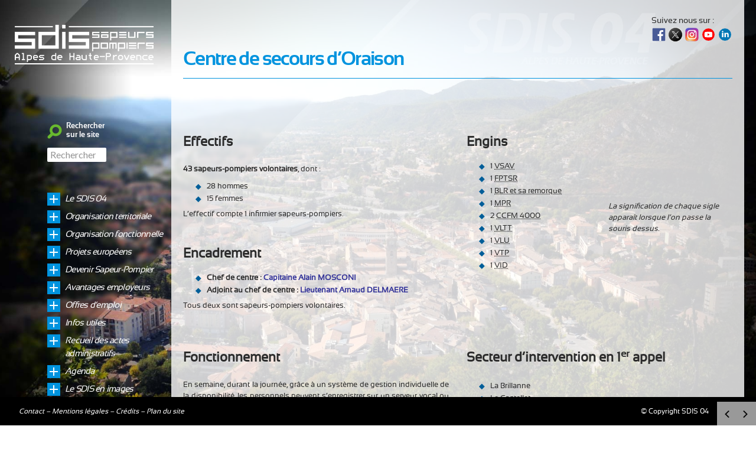

--- FILE ---
content_type: text/html; charset=UTF-8
request_url: https://www.sdis04.fr/organisation-territ/centres-de-secours/oraison/
body_size: 20015
content:
<!DOCTYPE html>
<!--[if IE 7]>
<html class="ie ie7" lang="fr-FR" xmlns:og="http://ogp.me/ns#" xmlns:fb="http://ogp.me/ns/fb#">
<![endif]-->
<!--[if IE 8]>
<html class="ie ie8" lang="fr-FR" xmlns:og="http://ogp.me/ns#" xmlns:fb="http://ogp.me/ns/fb#">
<![endif]-->
<!--[if !(IE 7) & !(IE 8)]><!-->
<html lang="fr-FR" xmlns:og="http://ogp.me/ns#" xmlns:fb="http://ogp.me/ns/fb#">
<!--<![endif]-->
<head>
<meta name="viewport" content="width=device-width, initial-scale=1, maximum-scale=1, user-scalable=no" />  
	<meta charset="UTF-8">
	
    
	<title>Centre de secours d&#039;Oraison - Sdis04</title>
	<link rel="profile" href="http://gmpg.org/xfn/11">
	<link rel="pingback" href="https://www.sdis04.fr/xmlrpc.php">
	<!--[if lt IE 9]>
	<script src="https://www.sdis04.fr/wp-content/themes/digitalsense/js/html5.js"></script>
	<![endif]-->
	<meta name='robots' content='index, follow, max-image-preview:large, max-snippet:-1, max-video-preview:-1' />

	<!-- This site is optimized with the Yoast SEO plugin v17.0 - https://yoast.com/wordpress/plugins/seo/ -->
	<meta name="description" content="Effectifs, encadrement, engins, activité opérationnelle, coordonnées du centre d&#039;incendie et de secours d&#039;Oraison. Bulletin &quot;Pleins feux sur les sapeurs-pompiers d&#039;Oraison&quot;." />
	<link rel="canonical" href="https://www.sdis04.fr/organisation-territ/centres-de-secours/oraison/" />
	<meta property="og:locale" content="fr_FR" />
	<meta property="og:type" content="article" />
	<meta property="og:title" content="Centre de secours d&#039;Oraison - Sdis04" />
	<meta property="og:description" content="Effectifs, encadrement, engins, activité opérationnelle, coordonnées du centre d&#039;incendie et de secours d&#039;Oraison. Bulletin &quot;Pleins feux sur les sapeurs-pompiers d&#039;Oraison&quot;." />
	<meta property="og:url" content="https://www.sdis04.fr/organisation-territ/centres-de-secours/oraison/" />
	<meta property="og:site_name" content="Sdis04" />
	<meta property="article:modified_time" content="2025-03-31T13:05:03+00:00" />
	<meta name="twitter:card" content="summary" />
	<meta name="twitter:label1" content="Durée de lecture est." />
	<meta name="twitter:data1" content="2 minutes" />
	<script type="application/ld+json" class="yoast-schema-graph">{"@context":"https://schema.org","@graph":[{"@type":"WebSite","@id":"https://www.sdis04.fr/#website","url":"https://www.sdis04.fr/","name":"Sdis04","description":"","potentialAction":[{"@type":"SearchAction","target":{"@type":"EntryPoint","urlTemplate":"https://www.sdis04.fr/?s={search_term_string}"},"query-input":"required name=search_term_string"}],"inLanguage":"fr-FR"},{"@type":"WebPage","@id":"https://www.sdis04.fr/organisation-territ/centres-de-secours/oraison/#webpage","url":"https://www.sdis04.fr/organisation-territ/centres-de-secours/oraison/","name":"Centre de secours d'Oraison - Sdis04","isPartOf":{"@id":"https://www.sdis04.fr/#website"},"datePublished":"2016-05-25T15:01:59+00:00","dateModified":"2025-03-31T13:05:03+00:00","description":"Effectifs, encadrement, engins, activit\u00e9 op\u00e9rationnelle, coordonn\u00e9es du centre d'incendie et de secours d'Oraison. Bulletin \"Pleins feux sur les sapeurs-pompiers d'Oraison\".","breadcrumb":{"@id":"https://www.sdis04.fr/organisation-territ/centres-de-secours/oraison/#breadcrumb"},"inLanguage":"fr-FR","potentialAction":[{"@type":"ReadAction","target":["https://www.sdis04.fr/organisation-territ/centres-de-secours/oraison/"]}]},{"@type":"BreadcrumbList","@id":"https://www.sdis04.fr/organisation-territ/centres-de-secours/oraison/#breadcrumb","itemListElement":[{"@type":"ListItem","position":1,"name":"Accueil","item":"https://www.sdis04.fr/"},{"@type":"ListItem","position":2,"name":"Organisation territoriale","item":"https://www.sdis04.fr/organisation-territ/"},{"@type":"ListItem","position":3,"name":"Centres d&rsquo;incendie et de secours du SDIS 04","item":"https://www.sdis04.fr/organisation-territ/centres-de-secours/"},{"@type":"ListItem","position":4,"name":"Centre de secours d&rsquo;Oraison"}]}]}</script>
	<!-- / Yoast SEO plugin. -->


<link rel='dns-prefetch' href='//fonts.googleapis.com' />
<link rel='dns-prefetch' href='//s.w.org' />
<link rel="alternate" type="application/rss+xml" title="Sdis04 &raquo; Flux" href="https://www.sdis04.fr/feed/" />
		<script type="text/javascript">
			window._wpemojiSettings = {"baseUrl":"https:\/\/s.w.org\/images\/core\/emoji\/13.1.0\/72x72\/","ext":".png","svgUrl":"https:\/\/s.w.org\/images\/core\/emoji\/13.1.0\/svg\/","svgExt":".svg","source":{"concatemoji":"https:\/\/www.sdis04.fr\/wp-includes\/js\/wp-emoji-release.min.js?ver=5.8.12"}};
			!function(e,a,t){var n,r,o,i=a.createElement("canvas"),p=i.getContext&&i.getContext("2d");function s(e,t){var a=String.fromCharCode;p.clearRect(0,0,i.width,i.height),p.fillText(a.apply(this,e),0,0);e=i.toDataURL();return p.clearRect(0,0,i.width,i.height),p.fillText(a.apply(this,t),0,0),e===i.toDataURL()}function c(e){var t=a.createElement("script");t.src=e,t.defer=t.type="text/javascript",a.getElementsByTagName("head")[0].appendChild(t)}for(o=Array("flag","emoji"),t.supports={everything:!0,everythingExceptFlag:!0},r=0;r<o.length;r++)t.supports[o[r]]=function(e){if(!p||!p.fillText)return!1;switch(p.textBaseline="top",p.font="600 32px Arial",e){case"flag":return s([127987,65039,8205,9895,65039],[127987,65039,8203,9895,65039])?!1:!s([55356,56826,55356,56819],[55356,56826,8203,55356,56819])&&!s([55356,57332,56128,56423,56128,56418,56128,56421,56128,56430,56128,56423,56128,56447],[55356,57332,8203,56128,56423,8203,56128,56418,8203,56128,56421,8203,56128,56430,8203,56128,56423,8203,56128,56447]);case"emoji":return!s([10084,65039,8205,55357,56613],[10084,65039,8203,55357,56613])}return!1}(o[r]),t.supports.everything=t.supports.everything&&t.supports[o[r]],"flag"!==o[r]&&(t.supports.everythingExceptFlag=t.supports.everythingExceptFlag&&t.supports[o[r]]);t.supports.everythingExceptFlag=t.supports.everythingExceptFlag&&!t.supports.flag,t.DOMReady=!1,t.readyCallback=function(){t.DOMReady=!0},t.supports.everything||(n=function(){t.readyCallback()},a.addEventListener?(a.addEventListener("DOMContentLoaded",n,!1),e.addEventListener("load",n,!1)):(e.attachEvent("onload",n),a.attachEvent("onreadystatechange",function(){"complete"===a.readyState&&t.readyCallback()})),(n=t.source||{}).concatemoji?c(n.concatemoji):n.wpemoji&&n.twemoji&&(c(n.twemoji),c(n.wpemoji)))}(window,document,window._wpemojiSettings);
		</script>
		<style type="text/css">
img.wp-smiley,
img.emoji {
	display: inline !important;
	border: none !important;
	box-shadow: none !important;
	height: 1em !important;
	width: 1em !important;
	margin: 0 .07em !important;
	vertical-align: -0.1em !important;
	background: none !important;
	padding: 0 !important;
}
</style>
	<link rel='stylesheet' id='wp-block-library-css'  href='https://www.sdis04.fr/wp-includes/css/dist/block-library/style.min.css?ver=5.8.12' type='text/css' media='all' />
<link rel='stylesheet' id='contact-form-7-css'  href='https://www.sdis04.fr/wp-content/plugins/contact-form-7/includes/css/styles.css?ver=5.4.2' type='text/css' media='all' />
<link rel='stylesheet' id='events-manager-css'  href='https://www.sdis04.fr/wp-content/plugins/events-manager/includes/css/events_manager.css?ver=5.99911' type='text/css' media='all' />
<link rel='stylesheet' id='rfwbs-front-style-css'  href='https://www.sdis04.fr/wp-content/plugins/responsive-full-width-background-slider/css/rfwbs_slider.css?ver=5.8.12' type='text/css' media='all' />
<link rel='stylesheet' id='responsive-lightbox-swipebox-css'  href='https://www.sdis04.fr/wp-content/plugins/responsive-lightbox/assets/swipebox/swipebox.min.css?ver=2.3.2' type='text/css' media='all' />
<link rel='stylesheet' id='wp-fullcalendar-css'  href='https://www.sdis04.fr/wp-content/plugins/wp-fullcalendar/includes/css/main.css?ver=1.4.1' type='text/css' media='all' />
<link rel='stylesheet' id='wp-fullcalendar-tippy-light-border-css'  href='https://www.sdis04.fr/wp-content/plugins/wp-fullcalendar/includes/css/tippy/light-border.css?ver=1.4.1' type='text/css' media='all' />
<link rel='stylesheet' id='jquery-ui-css'  href='https://www.sdis04.fr/wp-content/plugins/wp-fullcalendar/includes/css/jquery-ui/ui-lightness/jquery-ui.min.css?ver=1.4.1' type='text/css' media='all' />
<link rel='stylesheet' id='jquery-ui-theme-css'  href='https://www.sdis04.fr/wp-content/plugins/wp-fullcalendar/includes/css/jquery-ui/ui-lightness/theme.css?ver=1.4.1' type='text/css' media='all' />
<link rel='stylesheet' id='twentyfourteen-lato-css'  href='//fonts.googleapis.com/css?family=Lato%3A300%2C400%2C700%2C900%2C300italic%2C400italic%2C700italic' type='text/css' media='all' />
<link rel='stylesheet' id='genericons-css'  href='https://www.sdis04.fr/wp-content/themes/digitalsense/genericons/genericons.css?ver=3.0.3' type='text/css' media='all' />
<link rel='stylesheet' id='twentyfourteen-style-css'  href='https://www.sdis04.fr/wp-content/themes/digitalsense/style.css?ver=5.8.12' type='text/css' media='all' />
<!--[if lt IE 9]>
<link rel='stylesheet' id='twentyfourteen-ie-css'  href='https://www.sdis04.fr/wp-content/themes/digitalsense/css/ie.css?ver=20131205' type='text/css' media='all' />
<![endif]-->
<link rel='stylesheet' id='wwwup-css'  href='https://www.sdis04.fr/wp-content/themes/digitalsense/css/wwwup.css?ver=1.0.7' type='text/css' media='all' />
<link rel='stylesheet' id='js_composer_front-css'  href='https://www.sdis04.fr/wp-content/plugins/js_composer/assets/css/js_composer.min.css?ver=6.7.0' type='text/css' media='all' />
<link rel='stylesheet' id='js_composer_custom_css-css'  href='//www.sdis04.fr/wp-content/uploads/js_composer/custom.css?ver=6.7.0' type='text/css' media='all' />
<link rel='stylesheet' id='popup-maker-site-css'  href='//www.sdis04.fr/wp-content/uploads/pum/pum-site-styles-1.css?generated=1646648017&#038;ver=1.16.4' type='text/css' media='all' />
<script type='text/javascript' src='https://www.sdis04.fr/wp-includes/js/dist/vendor/regenerator-runtime.min.js?ver=0.13.7' id='regenerator-runtime-js'></script>
<script type='text/javascript' src='https://www.sdis04.fr/wp-includes/js/dist/vendor/wp-polyfill.min.js?ver=3.15.0' id='wp-polyfill-js'></script>
<script type='text/javascript' src='https://www.sdis04.fr/wp-includes/js/jquery/jquery.min.js?ver=3.6.0' id='jquery-core-js'></script>
<script type='text/javascript' src='https://www.sdis04.fr/wp-includes/js/jquery/jquery-migrate.min.js?ver=3.3.2' id='jquery-migrate-js'></script>
<script type='text/javascript' src='https://www.sdis04.fr/wp-includes/js/jquery/ui/core.min.js?ver=1.12.1' id='jquery-ui-core-js'></script>
<script type='text/javascript' src='https://www.sdis04.fr/wp-includes/js/jquery/ui/mouse.min.js?ver=1.12.1' id='jquery-ui-mouse-js'></script>
<script type='text/javascript' src='https://www.sdis04.fr/wp-includes/js/jquery/ui/sortable.min.js?ver=1.12.1' id='jquery-ui-sortable-js'></script>
<script type='text/javascript' src='https://www.sdis04.fr/wp-includes/js/jquery/ui/datepicker.min.js?ver=1.12.1' id='jquery-ui-datepicker-js'></script>
<script type='text/javascript' id='jquery-ui-datepicker-js-after'>
jQuery(document).ready(function(jQuery){jQuery.datepicker.setDefaults({"closeText":"Fermer","currentText":"Aujourd\u2019hui","monthNames":["janvier","f\u00e9vrier","mars","avril","mai","juin","juillet","ao\u00fbt","septembre","octobre","novembre","d\u00e9cembre"],"monthNamesShort":["Jan","F\u00e9v","Mar","Avr","Mai","Juin","Juil","Ao\u00fbt","Sep","Oct","Nov","D\u00e9c"],"nextText":"Suivant","prevText":"Pr\u00e9c\u00e9dent","dayNames":["dimanche","lundi","mardi","mercredi","jeudi","vendredi","samedi"],"dayNamesShort":["dim","lun","mar","mer","jeu","ven","sam"],"dayNamesMin":["D","L","M","M","J","V","S"],"dateFormat":"d MM yy","firstDay":1,"isRTL":false});});
</script>
<script type='text/javascript' src='https://www.sdis04.fr/wp-includes/js/jquery/ui/menu.min.js?ver=1.12.1' id='jquery-ui-menu-js'></script>
<script type='text/javascript' src='https://www.sdis04.fr/wp-includes/js/dist/dom-ready.min.js?ver=71883072590656bf22c74c7b887df3dd' id='wp-dom-ready-js'></script>
<script type='text/javascript' src='https://www.sdis04.fr/wp-includes/js/dist/hooks.min.js?ver=a7edae857aab69d69fa10d5aef23a5de' id='wp-hooks-js'></script>
<script type='text/javascript' src='https://www.sdis04.fr/wp-includes/js/dist/i18n.min.js?ver=5f1269854226b4dd90450db411a12b79' id='wp-i18n-js'></script>
<script type='text/javascript' id='wp-i18n-js-after'>
wp.i18n.setLocaleData( { 'text direction\u0004ltr': [ 'ltr' ] } );
</script>
<script type='text/javascript' id='wp-a11y-js-translations'>
( function( domain, translations ) {
	var localeData = translations.locale_data[ domain ] || translations.locale_data.messages;
	localeData[""].domain = domain;
	wp.i18n.setLocaleData( localeData, domain );
} )( "default", {"translation-revision-date":"2022-10-31 12:56:43+0000","generator":"GlotPress\/4.0.1","domain":"messages","locale_data":{"messages":{"":{"domain":"messages","plural-forms":"nplurals=2; plural=n > 1;","lang":"fr"},"Notifications":["Notifications"]}},"comment":{"reference":"wp-includes\/js\/dist\/a11y.js"}} );
</script>
<script type='text/javascript' src='https://www.sdis04.fr/wp-includes/js/dist/a11y.min.js?ver=0ac8327cc1c40dcfdf29716affd7ac63' id='wp-a11y-js'></script>
<script type='text/javascript' id='jquery-ui-autocomplete-js-extra'>
/* <![CDATA[ */
var uiAutocompleteL10n = {"noResults":"Aucun r\u00e9sultat.","oneResult":"Un r\u00e9sultat trouv\u00e9. Utilisez les fl\u00e8ches haut et bas du clavier pour les parcourir.","manyResults":"%d r\u00e9sultats trouv\u00e9s. Utilisez les fl\u00e8ches haut et bas du clavier pour les parcourir.","itemSelected":"\u00c9l\u00e9ment s\u00e9lectionn\u00e9."};
/* ]]> */
</script>
<script type='text/javascript' src='https://www.sdis04.fr/wp-includes/js/jquery/ui/autocomplete.min.js?ver=1.12.1' id='jquery-ui-autocomplete-js'></script>
<script type='text/javascript' src='https://www.sdis04.fr/wp-includes/js/jquery/ui/resizable.min.js?ver=1.12.1' id='jquery-ui-resizable-js'></script>
<script type='text/javascript' src='https://www.sdis04.fr/wp-includes/js/jquery/ui/draggable.min.js?ver=1.12.1' id='jquery-ui-draggable-js'></script>
<script type='text/javascript' src='https://www.sdis04.fr/wp-includes/js/jquery/ui/controlgroup.min.js?ver=1.12.1' id='jquery-ui-controlgroup-js'></script>
<script type='text/javascript' src='https://www.sdis04.fr/wp-includes/js/jquery/ui/checkboxradio.min.js?ver=1.12.1' id='jquery-ui-checkboxradio-js'></script>
<script type='text/javascript' src='https://www.sdis04.fr/wp-includes/js/jquery/ui/button.min.js?ver=1.12.1' id='jquery-ui-button-js'></script>
<script type='text/javascript' src='https://www.sdis04.fr/wp-includes/js/jquery/ui/dialog.min.js?ver=1.12.1' id='jquery-ui-dialog-js'></script>
<script type='text/javascript' id='events-manager-js-extra'>
/* <![CDATA[ */
var EM = {"ajaxurl":"https:\/\/www.sdis04.fr\/wp-admin\/admin-ajax.php","locationajaxurl":"https:\/\/www.sdis04.fr\/wp-admin\/admin-ajax.php?action=locations_search","firstDay":"1","locale":"fr","dateFormat":"dd\/mm\/yy","ui_css":"https:\/\/www.sdis04.fr\/wp-content\/plugins\/events-manager\/includes\/css\/jquery-ui.min.css","show24hours":"1","is_ssl":"1","bookingInProgress":"Veuillez patienter pendant que la r\u00e9servation est soumise.","tickets_save":"Enregistrer le billet","bookingajaxurl":"https:\/\/www.sdis04.fr\/wp-admin\/admin-ajax.php","bookings_export_save":"Exporter les r\u00e9servations","bookings_settings_save":"Enregistrer","booking_delete":"Confirmez-vous vouloir le supprimer\u00a0?","booking_offset":"30","bb_full":"Complet","bb_book":"R\u00e9servez maintenant","bb_booking":"R\u00e9servation ...","bb_booked":"R\u00e9servation soumis","bb_error":"R\u00e9servation erreur. R\u00e9essayer?","bb_cancel":"Annuler","bb_canceling":"Annuler...","bb_cancelled":"Annul\u00e9","bb_cancel_error":"Annulation erreur. R\u00e9essayer?","txt_search":"Recherche","txt_searching":"Recherche en cours...","txt_loading":"Chargement en cours...","event_detach_warning":"Confirmez-vous vouloir d\u00e9tacher cet \u00e9v\u00e8nement\u00a0? Cet \u00e9v\u00e8nement sera alors ind\u00e9pendant de la s\u00e9rie p\u00e9riodique d\u2019\u00e9v\u00e8nements.","delete_recurrence_warning":"Confirmez-vous vouloir effacer toutes les occurrences de cet \u00e9v\u00e8nement\u00a0? Tous les \u00e9v\u00e8nements seront d\u00e9plac\u00e9s vers la poubelle.","disable_bookings_warning":"Confirmez-vous vouloir d\u00e9sactiver les r\u00e9servations\u00a0? Dans l\u2019affirmative, toutes les r\u00e9servations d\u00e9j\u00e0 effectu\u00e9es seront effac\u00e9es. Si vous souhaitez interdire toute nouvelle r\u00e9servation, r\u00e9duisez plut\u00f4t le nombre de places disponibles au nombre de r\u00e9servations d\u00e9j\u00e0 effectu\u00e9es.","booking_warning_cancel":"\u00cates-vous s\u00fbr de vouloir annuler votre r\u00e9servation ?","cache":""};
/* ]]> */
</script>
<script type='text/javascript' src='https://www.sdis04.fr/wp-content/plugins/events-manager/includes/js/events-manager.js?ver=5.99911' id='events-manager-js'></script>
<script type='text/javascript' src='https://www.sdis04.fr/wp-content/plugins/events-manager-pro/includes/js/events-manager-pro.js?ver=5.8.12' id='events-manager-pro-js'></script>
<script type='text/javascript' src='https://www.sdis04.fr/wp-content/plugins/responsive-lightbox/assets/swipebox/jquery.swipebox.min.js?ver=2.3.2' id='responsive-lightbox-swipebox-js'></script>
<script type='text/javascript' src='https://www.sdis04.fr/wp-includes/js/underscore.min.js?ver=1.13.1' id='underscore-js'></script>
<script type='text/javascript' src='https://www.sdis04.fr/wp-content/plugins/responsive-lightbox/assets/infinitescroll/infinite-scroll.pkgd.min.js?ver=5.8.12' id='responsive-lightbox-infinite-scroll-js'></script>
<script type='text/javascript' id='responsive-lightbox-js-extra'>
/* <![CDATA[ */
var rlArgs = {"script":"swipebox","selector":"lightbox","customEvents":"","activeGalleries":"1","animation":"1","hideCloseButtonOnMobile":"0","removeBarsOnMobile":"0","hideBars":"1","hideBarsDelay":"5000","videoMaxWidth":"1080","useSVG":"1","loopAtEnd":"0","woocommerce_gallery":"0","ajaxurl":"https:\/\/www.sdis04.fr\/wp-admin\/admin-ajax.php","nonce":"4acf06dcc2"};
/* ]]> */
</script>
<script type='text/javascript' src='https://www.sdis04.fr/wp-content/plugins/responsive-lightbox/js/front.js?ver=2.3.2' id='responsive-lightbox-js'></script>
<script type='text/javascript' src='https://www.sdis04.fr/wp-content/plugins/responsive-menu/public/js/touch.js?ver=5.8.12' id='touch-js'></script>
<script type='text/javascript' src='https://www.sdis04.fr/wp-includes/js/jquery/ui/selectmenu.min.js?ver=1.12.1' id='jquery-ui-selectmenu-js'></script>
<script type='text/javascript' src='https://www.sdis04.fr/wp-includes/js/jquery/ui/tooltip.min.js?ver=1.12.1' id='jquery-ui-tooltip-js'></script>
<script type='text/javascript' src='https://www.sdis04.fr/wp-includes/js/dist/vendor/moment.min.js?ver=2.29.1' id='moment-js'></script>
<script type='text/javascript' id='moment-js-after'>
moment.updateLocale( 'fr_FR', {"months":["janvier","f\u00e9vrier","mars","avril","mai","juin","juillet","ao\u00fbt","septembre","octobre","novembre","d\u00e9cembre"],"monthsShort":["Jan","F\u00e9v","Mar","Avr","Mai","Juin","Juil","Ao\u00fbt","Sep","Oct","Nov","D\u00e9c"],"weekdays":["dimanche","lundi","mardi","mercredi","jeudi","vendredi","samedi"],"weekdaysShort":["dim","lun","mar","mer","jeu","ven","sam"],"week":{"dow":1},"longDateFormat":{"LT":"G \\h i \\m\\i\\n","LTS":null,"L":null,"LL":"j F Y","LLL":"d F Y G\\hi","LLLL":null}} );
</script>
<script type='text/javascript' id='wp-fullcalendar-js-extra'>
/* <![CDATA[ */
var WPFC = {"ajaxurl":"https:\/\/www.sdis04.fr\/wp-admin\/admin-ajax.php?action=WP_FullCalendar","firstDay":"1","wpfc_theme":"jquery-ui","wpfc_limit":"3","wpfc_limit_txt":"more ...","timeFormat":"h(:mm)t","defaultView":"month","weekends":"true","header":{"left":"prev,next today","center":"title","right":"month,basicWeek,basicDay"},"wpfc_qtips":"1","tippy_theme":"light-border","tippy_placement":"bottom","tippy_loading":"Loading..."};
/* ]]> */
</script>
<script type='text/javascript' src='https://www.sdis04.fr/wp-content/plugins/wp-fullcalendar/includes/js/main.js?ver=1.4.1' id='wp-fullcalendar-js'></script>
<link rel="https://api.w.org/" href="https://www.sdis04.fr/wp-json/" /><link rel="alternate" type="application/json" href="https://www.sdis04.fr/wp-json/wp/v2/pages/4344" /><link rel="EditURI" type="application/rsd+xml" title="RSD" href="https://www.sdis04.fr/xmlrpc.php?rsd" />
<link rel="wlwmanifest" type="application/wlwmanifest+xml" href="https://www.sdis04.fr/wp-includes/wlwmanifest.xml" /> 
<meta name="generator" content="WordPress 5.8.12" />
<link rel='shortlink' href='https://www.sdis04.fr/?p=4344' />
<link rel="alternate" type="application/json+oembed" href="https://www.sdis04.fr/wp-json/oembed/1.0/embed?url=https%3A%2F%2Fwww.sdis04.fr%2Forganisation-territ%2Fcentres-de-secours%2Foraison%2F" />
<link rel="alternate" type="text/xml+oembed" href="https://www.sdis04.fr/wp-json/oembed/1.0/embed?url=https%3A%2F%2Fwww.sdis04.fr%2Forganisation-territ%2Fcentres-de-secours%2Foraison%2F&#038;format=xml" />
<style>#responsive-menu .appendLink, #responsive-menu .responsive-menu li a, #responsive-menu #responsive-menu-title a,#responsive-menu .responsive-menu, #responsive-menu div, #responsive-menu .responsive-menu li, #responsive-menu{box-sizing: content-box;-moz-box-sizing: content-box;-webkit-box-sizing: content-box;-o-box-sizing: content-box}.RMPushOpen{width: 100%;overflow-x: hidden;height: 100%}.RMPushSlide{position: relative;left: 60%}#responsive-menu{position: fixed;overflow-y: auto;bottom: 0px;width: 60%;left: -60%;top: 0px;background: #43494C;z-index: 9999;box-shadow: 0px 1px 8px #333333;font-size: 13px;max-width: 999px;display: none}#responsive-menu.admin-bar-showing{padding-top: 32px}#click-menu.admin-bar-showing{margin-top: 32px}#responsive-menu #rm-additional-content{padding: 10px 5%;width: 90%;color: #FFFFFF}#responsive-menu .appendLink{right: 0px;position: absolute;border: 1px solid #3C3C3C;padding: 12px 10px;color: #FFFFFF;background: #43494C;height: 20px;line-height: 20px;border-right: 0px}#responsive-menu .appendLink:hover{cursor: pointer;background: #3C3C3C;color: #FFFFFF}#responsive-menu .responsive-menu, #responsive-menu div, #responsive-menu .responsive-menu li,#responsive-menu{text-align: left}#responsive-menu .RMImage{vertical-align: middle;margin-right: 10px;display: inline-block}#responsive-menu.RMOpened{}#responsive-menu,#responsive-menu input{}#responsive-menu #responsive-menu-title{width: 95%;font-size: 14px;padding: 20px 0px 20px 5%;margin-left: 0px;background: #43494C;white-space: nowrap}#responsive-menu #responsive-menu-title,#responsive-menu #responsive-menu-title a{color: #FFFFFF;text-decoration: none;overflow: hidden}#responsive-menu #responsive-menu-title a:hover{color: #FFFFFF;text-decoration: none}#responsive-menu .appendLink,#responsive-menu .responsive-menu li a,#responsive-menu #responsive-menu-title a{transition: 1s all;-webkit-transition: 1s all;-moz-transition: 1s all;-o-transition: 1s all}#responsive-menu .responsive-menu{width: 100%;list-style-type: none;margin: 0px}#responsive-menu .responsive-menu li.current-menu-item > a,#responsive-menu .responsive-menu li.current-menu-item > .appendLink,#responsive-menu .responsive-menu li.current_page_item > a,#responsive-menu .responsive-menu li.current_page_item > .appendLink{background: #43494C;color: #FFFFFF}#responsive-menu .responsive-menu li.current-menu-item > a:hover,#responsive-menu .responsive-menu li.current-menu-item > .appendLink:hover,#responsive-menu .responsive-menu li.current_page_item > a:hover,#responsive-menu .responsive-menu li.current_page_item > .appendLink:hover{background: #43494C;color: #FFFFFF}#responsive-menu.responsive-menu ul{margin-left: 0px}#responsive-menu .responsive-menu li{list-style-type: none;position: relative}#responsive-menu .responsive-menu ul li:last-child{padding-bottom: 0px}#responsive-menu .responsive-menu li a{padding: 12px 0px 12px 5%;width: 95%;display: block;height: 20px;line-height: 20px;overflow: hidden;white-space: nowrap;color: #FFFFFF;border-top: 1px solid #3C3C3C;text-decoration: none}#click-menu{text-align: center;cursor: pointer;font-size: 13px;display: none;position: fixed;right: 5%;top: 10px;color: #FFFFFF;background: #000000;padding: 5px;z-index: 9999}#responsive-menu #responsiveSearch{display: block;width: 95%;padding-left: 5%;border-top: 1px solid #3C3C3C;clear: both;padding-top: 10px;padding-bottom: 10px;height: 40px;line-height: 40px}#responsive-menu #responsiveSearchSubmit{display: none}#responsive-menu #responsiveSearchInput{width: 91%;padding: 5px 0px 5px 3%;-webkit-appearance: none;border-radius: 2px;border: 1px solid #3C3C3C}#responsive-menu .responsive-menu,#responsive-menu div,#responsive-menu .responsive-menu li{width: 100%;margin-left: 0px;padding-left: 0px}#responsive-menu .responsive-menu li li a{padding-left: 10%;width: 90%;overflow: hidden}#responsive-menu .responsive-menu li li li a{padding-left: 15%;width: 85%;overflow: hidden}#responsive-menu .responsive-menu li li li li a{padding-left: 20%;width: 80%;overflow: hidden}#responsive-menu .responsive-menu li li li li li a{padding-left: 25%;width: 75%;overflow: hidden}#responsive-menu .responsive-menu li a:hover{background: #3C3C3C;color: #FFFFFF;list-style-type: none;text-decoration: none}#click-menu #RMX{display: none;font-size: 24px;line-height: 24px;height: 24px;color: #FFFFFF}#click-menu .threeLines{width: 33px;height: 24px;margin: auto}#click-menu .threeLines .line{height: 4px;margin-bottom: 6px;background: #FFFFFF;width: 100%}#click-menu .threeLines .line.last{margin-bottom: 0px}@media only screen and ( min-width : 0px ) and ( max-width : 1024px ){#click-menu{display: block}}</style>		<style type="text/css">
		.em-booking-form span.form-tip { text-decoration:none; border-bottom:1px dotted #aaa; padding-bottom:2px; }
		.input-group .em-date-range input { width:100px; }
		.input-group .em-time-range input { width:80px; }
		 div.em-gateway-buttons { height:50px; width: 100%; }
		 div.em-gateway-buttons .first { padding-left:0px; margin-left:0px; border-left:none; }
		 div.em-gateway-button { float:left; padding-left:20px; margin-left:20px; border-left:1px solid #777; }
		/* Cart CSS */
		.em-cart-widget-content .em-cart-widget-total { border-top:1px solid #efefef; margin-top:5px; }
		.em-cart-actions { text-align:right; margin:10px 0px;}
		 /* Checkout Form CSS */
		.em-cart-table { border-collapse:collapse; border-spacing:0; width:100%; }		 
		.em-cart-table { border-collapse:0px; }
		.em-cart-table th, table.em-cart-table td { border:1px solid #efefef; padding:10px; }
		.em-cart-table th { background-color:#eee; text-align:center; }
		.em-cart-table td { background-color:#fff; }
		.em-cart-table th.em-cart-title-event { text-align:left; }
		.em-cart-table tbody.em-cart-totals th { text-align:right; padding-right:20px; }
		.em-cart-table .em-cart-table-details-hide { display:none; visibility:none; }
		.em-cart-table .em-cart-table-event-details { display:none; visibility:none; }
		.em-cart-table .em-cart-table-event-title { font-weight:bold; }
		.em-cart-table .em-cart-table-spaces { text-align:center; }
		.em-cart-table .em-cart-table-price, tbody.em-cart-totals td { text-align:right; }
		.em-cart-table-event-details .em-cart-table-ticket { font-weight:bold; }
		.em-cart-info .em-cart-info-title { text-decoration:underline; }
		.em-cart-info .em-cart-info-booking-title { font-weight:bold; }
		.em-cart-info .em-cart-info-values label { font-style:italic; display: inline-block; width:150px; }		 
		/*! qTip2 v2.0.0 | http://craigsworks.com/projects/qtip2/ | Licensed MIT, GPL */#qtip-rcontainer{position:absolute;left:-28000px;top:-28000px;display:block;visibility:hidden}#qtip-rcontainer .ui-tooltip{display:block!important;visibility:hidden!important;position:static!important;float:left!important}.ui-tooltip,.qtip{position:absolute;left:-28000px;top:-28000px;display:none;max-width:280px;min-width:50px;font-size:10.5px;line-height:12px}.ui-tooltip-content{position:relative;padding:5px 9px;overflow:hidden;text-align:left;word-wrap:break-word}.ui-tooltip-titlebar{position:relative;min-height:14px;padding:5px 35px 5px 10px;overflow:hidden;border-width:0 0 1px;font-weight:700}.ui-tooltip-titlebar+.ui-tooltip-content{border-top-width:0!important}.ui-tooltip-titlebar .ui-state-default{position:absolute;right:4px;top:50%;margin-top:-9px;cursor:pointer;outline:medium none;border-width:1px;border-style:solid}* html .ui-tooltip-titlebar .ui-state-default{top:16px}.ui-tooltip-titlebar .ui-icon,.ui-tooltip-icon .ui-icon{display:block;text-indent:-1000em;direction:ltr}.ui-tooltip-icon,.ui-tooltip-icon .ui-icon{-moz-border-radius:3px;-webkit-border-radius:3px;border-radius:3px;text-decoration:none}.ui-tooltip-icon .ui-icon{width:18px;height:14px;text-align:center;text-indent:0;font:normal bold 10px/13px Tahoma,sans-serif;color:inherit;background:transparent none no-repeat -100em -100em}.ui-tooltip-focus{}.ui-tooltip-hover{}.ui-tooltip-default{border-width:1px;border-style:solid;border-color:#F1D031;background-color:#FFFFA3;color:#555}.ui-tooltip-default .ui-tooltip-titlebar{background-color:#FFEF93}.ui-tooltip-default .ui-tooltip-icon{border-color:#CCC;background:#F1F1F1;color:#777}.ui-tooltip-default .ui-tooltip-titlebar .ui-state-hover{border-color:#AAA;color:#111}/*! Light tooltip style */.ui-tooltip-light{background-color:#fff;border-color:#E2E2E2;color:#454545}.ui-tooltip-light .ui-tooltip-titlebar{background-color:#f1f1f1}/*! Dark tooltip style */.ui-tooltip-dark{background-color:#505050;border-color:#303030;color:#f3f3f3}.ui-tooltip-dark .ui-tooltip-titlebar{background-color:#404040}.ui-tooltip-dark .ui-tooltip-icon{border-color:#444}.ui-tooltip-dark .ui-tooltip-titlebar .ui-state-hover{border-color:#303030}/*! Cream tooltip style */.ui-tooltip-cream{background-color:#FBF7AA;border-color:#F9E98E;color:#A27D35}.ui-tooltip-cream .ui-tooltip-titlebar{background-color:#F0DE7D}.ui-tooltip-cream .ui-state-default .ui-tooltip-icon{background-position:-82px 0}/*! Red tooltip style */.ui-tooltip-red{background-color:#F78B83;border-color:#D95252;color:#912323}.ui-tooltip-red .ui-tooltip-titlebar{background-color:#F06D65}.ui-tooltip-red .ui-state-default .ui-tooltip-icon{background-position:-102px 0}.ui-tooltip-red .ui-tooltip-icon{border-color:#D95252}.ui-tooltip-red .ui-tooltip-titlebar .ui-state-hover{border-color:#D95252}/*! Green tooltip style */.ui-tooltip-green{background-color:#CAED9E;border-color:#90D93F;color:#3F6219}.ui-tooltip-green .ui-tooltip-titlebar{background-color:#B0DE78}.ui-tooltip-green .ui-state-default .ui-tooltip-icon{background-position:-42px 0}/*! Blue tooltip style */.ui-tooltip-blue{background-color:#E5F6FE;border-color:#ADD9ED;color:#5E99BD}.ui-tooltip-blue .ui-tooltip-titlebar{background-color:#D0E9F5}.ui-tooltip-blue .ui-state-default .ui-tooltip-icon{background-position:-2px 0}.ui-tooltip-shadow{-webkit-box-shadow:1px 1px 3px 1px rgba(0,0,0,.15);-moz-box-shadow:1px 1px 3px 1px rgba(0,0,0,.15);box-shadow:1px 1px 3px 1px rgba(0,0,0,.15)}.ui-tooltip-rounded,.ui-tooltip-tipsy,.ui-tooltip-bootstrap{-moz-border-radius:5px;-webkit-border-radius:5px;border-radius:5px}.ui-tooltip-youtube{-moz-border-radius:2px;-webkit-border-radius:2px;border-radius:2px;-webkit-box-shadow:0 0 3px #333;-moz-box-shadow:0 0 3px #333;box-shadow:0 0 3px #333;color:#fff;border-width:0;background:#4A4A4A;background-image:-webkit-gradient(linear,left top,left bottom,color-stop(0, #4A4A4A),color-stop(100%,black));background-image:-webkit-linear-gradient(top, #4A4A4A 0,black 100%);background-image:-moz-linear-gradient(top, #4A4A4A 0,black 100%);background-image:-ms-linear-gradient(top, #4A4A4A 0,black 100%);background-image:-o-linear-gradient(top, #4A4A4A 0,black 100%)}.ui-tooltip-youtube .ui-tooltip-titlebar{background-color:#4A4A4A;background-color:rgba(0,0,0,0)}.ui-tooltip-youtube .ui-tooltip-content{padding:.75em;font:12px arial,sans-serif;filter:progid:DXImageTransform.Microsoft.Gradient(GradientType=0, StartColorStr=#4a4a4a, EndColorStr=#000000);-ms-filter:"progid:DXImageTransform.Microsoft.Gradient(GradientType=0, StartColorStr=#4a4a4a, EndColorStr=#000000);"}.ui-tooltip-youtube .ui-tooltip-icon{border-color:#222}.ui-tooltip-youtube .ui-tooltip-titlebar .ui-state-hover{border-color:#303030}.ui-tooltip-jtools{background:#232323;background:rgba(0,0,0,.7);background-image:-webkit-gradient(linear,left top,left bottom,from( #717171),to( #232323));background-image:-moz-linear-gradient(top, #717171, #232323);background-image:-webkit-linear-gradient(top, #717171, #232323);background-image:-ms-linear-gradient(top, #717171, #232323);background-image:-o-linear-gradient(top, #717171, #232323);border:2px solid #ddd;border:2px solid rgba(241,241,241,1);-moz-border-radius:2px;-webkit-border-radius:2px;border-radius:2px;-webkit-box-shadow:0 0 12px #333;-moz-box-shadow:0 0 12px #333;box-shadow:0 0 12px #333}.ui-tooltip-jtools .ui-tooltip-titlebar{background-color:transparent;filter:progid:DXImageTransform.Microsoft.gradient(startColorstr=#717171, endColorstr=#4A4A4A);-ms-filter:"progid:DXImageTransform.Microsoft.gradient(startColorstr=#717171, endColorstr=#4A4A4A)"}.ui-tooltip-jtools .ui-tooltip-content{filter:progid:DXImageTransform.Microsoft.gradient(startColorstr=#4A4A4A, endColorstr=#232323);-ms-filter:"progid:DXImageTransform.Microsoft.gradient(startColorstr=#4A4A4A, endColorstr=#232323)"}.ui-tooltip-jtools .ui-tooltip-titlebar,.ui-tooltip-jtools .ui-tooltip-content{background:transparent;color:#fff;border:0 dashed transparent}.ui-tooltip-jtools .ui-tooltip-icon{border-color:#555}.ui-tooltip-jtools .ui-tooltip-titlebar .ui-state-hover{border-color:#333}.ui-tooltip-cluetip{-webkit-box-shadow:4px 4px 5px rgba(0,0,0,.4);-moz-box-shadow:4px 4px 5px rgba(0,0,0,.4);box-shadow:4px 4px 5px rgba(0,0,0,.4);background-color:#D9D9C2;color:#111;border:0 dashed transparent}.ui-tooltip-cluetip .ui-tooltip-titlebar{background-color:#87876A;color:#fff;border:0 dashed transparent}.ui-tooltip-cluetip .ui-tooltip-icon{border-color:#808064}.ui-tooltip-cluetip .ui-tooltip-titlebar .ui-state-hover{border-color:#696952;color:#696952}.ui-tooltip-tipsy{background:#000;background:rgba(0,0,0,.87);color:#fff;border:0 solid transparent;font-size:11px;font-family:'Lucida Grande',sans-serif;font-weight:700;line-height:16px;text-shadow:0 1px black}.ui-tooltip-tipsy .ui-tooltip-titlebar{padding:6px 35px 0 10;background-color:transparent}.ui-tooltip-tipsy .ui-tooltip-content{padding:6px 10}.ui-tooltip-tipsy .ui-tooltip-icon{border-color:#222;text-shadow:none}.ui-tooltip-tipsy .ui-tooltip-titlebar .ui-state-hover{border-color:#303030}.ui-tooltip-tipped{border:3px solid #959FA9;-moz-border-radius:3px;-webkit-border-radius:3px;border-radius:3px;background-color:#F9F9F9;color:#454545;font-weight:400;font-family:serif}.ui-tooltip-tipped .ui-tooltip-titlebar{border-bottom-width:0;color:#fff;background:#3A79B8;background-image:-webkit-gradient(linear,left top,left bottom,from( #3A79B8),to( #2E629D));background-image:-webkit-linear-gradient(top, #3A79B8, #2E629D);background-image:-moz-linear-gradient(top, #3A79B8, #2E629D);background-image:-ms-linear-gradient(top, #3A79B8, #2E629D);background-image:-o-linear-gradient(top, #3A79B8, #2E629D);filter:progid:DXImageTransform.Microsoft.gradient(startColorstr=#3A79B8, endColorstr=#2E629D);-ms-filter:"progid:DXImageTransform.Microsoft.gradient(startColorstr=#3A79B8, endColorstr=#2E629D)"}.ui-tooltip-tipped .ui-tooltip-icon{border:2px solid #285589;background:#285589}.ui-tooltip-tipped .ui-tooltip-icon .ui-icon{background-color:#FBFBFB;color:#555}.ui-tooltip-bootstrap{font-size:13px;line-height:18px;color:#333;background-color:#fff;border:1px solid #ccc;border:1px solid rgba(0,0,0,.2);*border-right-width:2px;*border-bottom-width:2px;-webkit-border-radius:5px;-moz-border-radius:5px;border-radius:5px;-webkit-box-shadow:0 5px 10px rgba(0,0,0,.2);-moz-box-shadow:0 5px 10px rgba(0,0,0,.2);box-shadow:0 5px 10px rgba(0,0,0,.2);-webkit-background-clip:padding-box;-moz-background-clip:padding;background-clip:padding-box}.ui-tooltip-bootstrap .ui-tooltip-titlebar{font-size:18px;line-height:22px;border-bottom:1px solid #ccc;background-color:transparent}.ui-tooltip-bootstrap .ui-tooltip-titlebar .ui-state-default{right:9px;top:49%;border-style:none}.ui-tooltip-bootstrap .ui-tooltip-icon{background:#fff}.ui-tooltip-bootstrap .ui-tooltip-icon .ui-icon{width:auto;height:auto;float:right;font-size:20px;font-weight:700;line-height:18px;color:#000;text-shadow:0 1px 0 #fff;opacity:.2;filter:alpha(opacity=20)}.ui-tooltip-bootstrap .ui-tooltip-icon .ui-icon:hover{color:#000;text-decoration:none;cursor:pointer;opacity:.4;filter:alpha(opacity=40)}.ui-tooltip:not(.ie9haxors) div.ui-tooltip-content,.ui-tooltip:not(.ie9haxors) div.ui-tooltip-titlebar{filter:none;-ms-filter:none}.ui-tooltip .ui-tooltip-tip{margin:0 auto;overflow:hidden;z-index:10}.ui-tooltip .ui-tooltip-tip,.ui-tooltip .ui-tooltip-tip .qtip-vml{position:absolute;line-height:.1px!important;font-size:.1px!important;color:#123456;background:transparent;border:0 dashed transparent}.ui-tooltip .ui-tooltip-tip canvas{top:0;left:0}.ui-tooltip .ui-tooltip-tip .qtip-vml{behavior:url(#default#VML);display:inline-block;visibility:visible}#qtip-overlay{position:fixed;left:-10000em;top:-10000em}#qtip-overlay.blurs{cursor:pointer}#qtip-overlay div{position:absolute;left:0;top:0;width:100%;height:100%;background-color:#000;opacity:.7;filter:alpha(opacity=70);-ms-filter:"alpha(Opacity=70)"}
		</style>
				<style type="text/css">
			.em-coupon-code { width:150px; }
			#em-coupon-loading { display:inline-block; width:16px; height: 16px; margin-left:4px; background:url(https://www.sdis04.fr/wp-content/plugins/events-manager-pro/includes/images/spinner.gif)}
			.em-coupon-message { display:inline-block; margin:5px 0px 0px 105px; text-indent:22px; }
			.em-coupon-success { color:green; background:url(https://www.sdis04.fr/wp-content/plugins/events-manager-pro/includes/images/success.png) 0px 0px no-repeat }
			.em-coupon-error { color:red; background:url(https://www.sdis04.fr/wp-content/plugins/events-manager-pro/includes/images/error.png) 0px 0px no-repeat }
			.em-cart-coupons-form .em-coupon-message{ margin:5px 0px 0px 0px; }
			#em-coupon-loading { margin-right:4px; }	
		</style>
		<meta name="generator" content="Powered by WPBakery Page Builder - drag and drop page builder for WordPress."/>
<noscript><style> .wpb_animate_when_almost_visible { opacity: 1; }</style></noscript>
<!-- START - Open Graph and Twitter Card Tags 3.1.1 -->
 <!-- Facebook Open Graph -->
  <meta property="og:locale" content="fr_FR"/>
  <meta property="og:site_name" content="Sdis04"/>
  <meta property="og:title" content="Centre de secours d&#039;Oraison - Sdis04"/>
  <meta property="og:url" content="https://www.sdis04.fr/organisation-territ/centres-de-secours/oraison/"/>
  <meta property="og:type" content="article"/>
  <meta property="og:description" content="Effectifs, encadrement, engins, activité opérationnelle, coordonnées du centre d&#039;incendie et de secours d&#039;Oraison. Bulletin &quot;Pleins feux sur les sapeurs-pompiers d&#039;Oraison&quot;."/>
 <!-- Google+ / Schema.org -->
  <meta itemprop="name" content="Centre de secours d&#039;Oraison - Sdis04"/>
  <meta itemprop="headline" content="Centre de secours d&#039;Oraison - Sdis04"/>
  <meta itemprop="description" content="Effectifs, encadrement, engins, activité opérationnelle, coordonnées du centre d&#039;incendie et de secours d&#039;Oraison. Bulletin &quot;Pleins feux sur les sapeurs-pompiers d&#039;Oraison&quot;."/>
  <meta itemprop="author" content="administrateur01"/>
  <!--<meta itemprop="publisher" content="Sdis04"/>--> <!-- To solve: The attribute publisher.itemtype has an invalid value -->
 <!-- Twitter Cards -->
  <meta name="twitter:title" content="Centre de secours d&#039;Oraison - Sdis04"/>
  <meta name="twitter:url" content="https://www.sdis04.fr/organisation-territ/centres-de-secours/oraison/"/>
  <meta name="twitter:description" content="Effectifs, encadrement, engins, activité opérationnelle, coordonnées du centre d&#039;incendie et de secours d&#039;Oraison. Bulletin &quot;Pleins feux sur les sapeurs-pompiers d&#039;Oraison&quot;."/>
  <meta name="twitter:card" content="summary_large_image"/>
 <!-- SEO -->
 <!-- Misc. tags -->
 <!-- is_singular | yoast_seo -->
<!-- END - Open Graph and Twitter Card Tags 3.1.1 -->
	
    <link href='https://fonts.googleapis.com/css?family=Open+Sans:400,300,300italic,400italic,600,600italic,700,700italic,800italic,800' rel='stylesheet' type='text/css'>
    <link rel="stylesheet" type="text/css" href="/wp-content/themes/digitalsense/css/style.css?v1.0.0" />
    <link rel="stylesheet" type="text/css" media="print" href="/wp-content/themes/digitalsense/css/print.css?v1.0.0" />
    <script src='https://www.google.com/recaptcha/api.js'></script>
   <!--<script type="text/javascript" src="https://ajax.googleapis.com/ajax/libs/jquery/1.6.2/jquery.min.js"></script>  -->
<script type="text/javascript" language="javascript"> 
﻿jQuery(document).ready(function () {
    jQuery('#BtnAPlus').click(function () {
        var ourText = jQuery('.entry-content');
        var currFontSize = ourText.css('fontSize');
        var finalNum = parseFloat(currFontSize, 13);
        var stringEnding = currFontSize.slice(-2);
        finalNum += 1;
        if (finalNum > 25) { finalNum = 25; }
        ourText.css('fontSize', finalNum + stringEnding);
    });

    jQuery('#BtnAMoins').click(function () {
        var ourText = jQuery('.entry-content');
        var currFontSize = ourText.css('fontSize');
        var finalNum = parseFloat(currFontSize, 13);
        var stringEnding = currFontSize.slice(-2);
        finalNum -= 1;
        if (finalNum < 13) { finalNum = 13; }
        ourText.css('fontSize', finalNum + stringEnding);
    });
	});
</script>
    <link rel="shortcut icon" href="/favicon.png" type="image/x-icon">
	<link rel="icon" href="/favicon.png" type="image/x-icon">
</head>

<body class="page-template-default page page-id-4344 page-child parent-pageid-101 group-blog masthead-fixed full-width footer-widgets singular wpb-js-composer js-comp-ver-6.7.0 vc_responsive">
	    <header id="masthead" class="site-header" role="banner">
		<div class="header-main">
			<h1 class="site-title"><a href="https://www.sdis04.fr/" rel="home">Sdis04</a></h1>
			
			<nav id="primary-navigation" class="site-navigation primary-navigation" role="navigation">
				<button class="menu-toggle">Menu principal</button>
				<a class="screen-reader-text skip-link" href="#content">Aller au contenu</a>
				<div class="menu-menu-principal-left-container"><ul id="menu-menu-principal-left" class="nav-menu"><li id="menu-item-14185" class="menu-item menu-item-type-custom menu-item-object-custom menu-item-has-children menu-item-14185"><a href="#">Le SDIS 04</a>
<ul class="sub-menu">
	<li id="menu-item-14186" class="menu-item menu-item-type-post_type menu-item-object-page menu-item-14186"><a href="https://www.sdis04.fr/le-sdis-04/missions/">Missions</a></li>
	<li id="menu-item-14187" class="menu-item menu-item-type-post_type menu-item-object-page menu-item-14187"><a href="https://www.sdis04.fr/le-sdis-04/gouvernance/">Gouvernance</a></li>
	<li id="menu-item-14188" class="menu-item menu-item-type-post_type menu-item-object-page menu-item-14188"><a href="https://www.sdis04.fr/le-sdis-04/organigramme/">Organigramme</a></li>
	<li id="menu-item-14189" class="menu-item menu-item-type-post_type menu-item-object-page menu-item-14189"><a href="https://www.sdis04.fr/le-sdis-04/effectifs/">Effectifs</a></li>
	<li id="menu-item-14190" class="menu-item menu-item-type-post_type menu-item-object-page menu-item-14190"><a href="https://www.sdis04.fr/le-sdis-04/les-equipes-specialisees/">Equipes spécialisées</a></li>
	<li id="menu-item-14795" class="menu-item menu-item-type-post_type menu-item-object-page menu-item-14795"><a href="https://www.sdis04.fr/le-sdis-04/statistiques-operationnelles/">Activité opérationnelle</a></li>
	<li id="menu-item-14191" class="menu-item menu-item-type-post_type menu-item-object-page menu-item-14191"><a href="https://www.sdis04.fr/le-sdis-04/moyens-materiels/">Moyens matériels</a></li>
	<li id="menu-item-14192" class="menu-item menu-item-type-post_type menu-item-object-page menu-item-14192"><a href="https://www.sdis04.fr/le-sdis-04/budget/">Budget</a></li>
	<li id="menu-item-14193" class="menu-item menu-item-type-post_type menu-item-object-page menu-item-14193"><a href="https://www.sdis04.fr/le-sdis-04/docs-structurants/">Documents structurants</a></li>
</ul>
</li>
<li id="menu-item-3519" class="menu-item menu-item-type-custom menu-item-object-custom menu-item-has-children menu-item-3519"><a href="#">Organisation territoriale</a>
<ul class="sub-menu">
	<li id="menu-item-3518" class="menu-item menu-item-type-post_type menu-item-object-page menu-item-3518"><a href="https://www.sdis04.fr/organisation-territ/compagnies/">Compagnies</a></li>
	<li id="menu-item-1925" class="menu-item menu-item-type-post_type menu-item-object-page current-page-ancestor menu-item-1925"><a href="https://www.sdis04.fr/organisation-territ/centres-de-secours/">Centres de secours</a></li>
</ul>
</li>
<li id="menu-item-72" class="menu-item menu-item-type-custom menu-item-object-custom menu-item-has-children menu-item-72"><a href="#">Organisation fonctionnelle</a>
<ul class="sub-menu">
	<li id="menu-item-8351" class="menu-item menu-item-type-post_type menu-item-object-page menu-item-8351"><a href="https://www.sdis04.fr/organisation-fonctionnelle/la-direction-du-sdis-04/">Le Groupement Coordination Appui et Pilotage (GCAP)</a></li>
	<li id="menu-item-9280" class="menu-item menu-item-type-post_type menu-item-object-page menu-item-9280"><a href="https://www.sdis04.fr/organisation-fonctionnelle/groupement-ressources-humaines/">Groupement Compétences et Potentiel Humain (GCPH)</a></li>
	<li id="menu-item-631" class="menu-item menu-item-type-post_type menu-item-object-page menu-item-631"><a href="https://www.sdis04.fr/organisation-fonctionnelle/groupement-planification-et-conduite-operationnelle/">Groupement Planification et Conduite Opérationnelle (GPCO)</a></li>
	<li id="menu-item-53" class="menu-item menu-item-type-post_type menu-item-object-page menu-item-53"><a href="https://www.sdis04.fr/organisation-fonctionnelle/groupement-technique-et-logistique/">Groupement Soutien Opérationnel et Logistique (GSOL)</a></li>
	<li id="menu-item-10299" class="menu-item menu-item-type-post_type menu-item-object-page menu-item-10299"><a href="https://www.sdis04.fr/organisation-fonctionnelle/groupement-finances/">Groupement Finances et Commande Publique (GFCP)</a></li>
	<li id="menu-item-55" class="menu-item menu-item-type-post_type menu-item-object-page menu-item-55"><a href="https://www.sdis04.fr/organisation-fonctionnelle/medical/">Sous-direction de Santé</a></li>
</ul>
</li>
<li id="menu-item-14161" class="menu-item menu-item-type-custom menu-item-object-custom menu-item-has-children menu-item-14161"><a href="#">Projets européens</a>
<ul class="sub-menu">
	<li id="menu-item-15279" class="menu-item menu-item-type-post_type menu-item-object-page menu-item-15279"><a href="https://www.sdis04.fr/projets-europeens/picrit/">PICRIT</a></li>
	<li id="menu-item-15278" class="menu-item menu-item-type-post_type menu-item-object-page menu-item-15278"><a href="https://www.sdis04.fr/projets-europeens/fortress/">FORTRESS</a></li>
	<li id="menu-item-6237" class="menu-item menu-item-type-post_type menu-item-object-page menu-item-6237"><a href="https://www.sdis04.fr/projets-europeens/prodige/">PRODIGE</a></li>
	<li id="menu-item-7783" class="menu-item menu-item-type-post_type menu-item-object-page menu-item-7783"><a href="https://www.sdis04.fr/projets-europeens/rescult/">RESCULT</a></li>
	<li id="menu-item-8927" class="menu-item menu-item-type-post_type menu-item-object-page menu-item-has-children menu-item-8927"><a href="https://www.sdis04.fr/projets-europeens/pitem/">PITEM RISK</a>
	<ul class="sub-menu">
		<li id="menu-item-10028" class="menu-item menu-item-type-post_type menu-item-object-page menu-item-10028"><a href="https://www.sdis04.fr/projets-europeens/pitem/riskgest/">RISKGEST</a></li>
		<li id="menu-item-14870" class="menu-item menu-item-type-post_type menu-item-object-page menu-item-14870"><a href="https://www.sdis04.fr/projets-europeens/pitem/riskfor/">RISKFOR</a></li>
		<li id="menu-item-14869" class="menu-item menu-item-type-post_type menu-item-object-page menu-item-14869"><a href="https://www.sdis04.fr/projets-europeens/pitem/riskact/">RISKACT</a></li>
	</ul>
</li>
	<li id="menu-item-14876" class="menu-item menu-item-type-post_type menu-item-object-page menu-item-14876"><a href="https://www.sdis04.fr/projets-europeens/leader-cis-pyr/">LEADER Durance Provence</a></li>
</ul>
</li>
<li id="menu-item-73" class="menu-item menu-item-type-custom menu-item-object-custom menu-item-has-children menu-item-73"><a>Devenir Sapeur-Pompier</a>
<ul class="sub-menu">
	<li id="menu-item-214" class="menu-item menu-item-type-post_type menu-item-object-page menu-item-214"><a href="https://www.sdis04.fr/devenir-sapeur-pompier/jeune-sapeur-pompier/">Jeune Sapeur-Pompier</a></li>
	<li id="menu-item-64" class="menu-item menu-item-type-post_type menu-item-object-page menu-item-64"><a href="https://www.sdis04.fr/devenir-sapeur-pompier/sapeur-pompier-volontaire/">Sapeur-pompier volontaire</a></li>
	<li id="menu-item-763" class="menu-item menu-item-type-post_type menu-item-object-page menu-item-763"><a href="https://www.sdis04.fr/devenir-sapeur-pompier/volontaire-du-service-sante-et-secours-medical/">Sapeur-pompier volontaire du Service Santé</a></li>
	<li id="menu-item-1944" class="menu-item menu-item-type-post_type menu-item-object-page menu-item-1944"><a href="https://www.sdis04.fr/devenir-sapeur-pompier/sapeur-pompier-volontaire-expert/">Sapeur-pompier volontaire expert</a></li>
	<li id="menu-item-65" class="menu-item menu-item-type-post_type menu-item-object-page menu-item-65"><a href="https://www.sdis04.fr/devenir-sapeur-pompier/saisonnier/">Saisonnier</a></li>
	<li id="menu-item-865" class="menu-item menu-item-type-post_type menu-item-object-page menu-item-865"><a href="https://www.sdis04.fr/devenir-sapeur-pompier/sapeur-pompier-professionnel/">Sapeur-pompier professionnel</a></li>
</ul>
</li>
<li id="menu-item-2318" class="menu-item menu-item-type-post_type menu-item-object-page menu-item-2318"><a href="https://www.sdis04.fr/avantages-employeur/">Avantages employeurs</a></li>
<li id="menu-item-847" class="menu-item menu-item-type-post_type menu-item-object-page menu-item-847"><a href="https://www.sdis04.fr/devenir-sapeur-pompier/offres-demploi/">Offres d&#8217;emploi</a></li>
<li id="menu-item-7451" class="menu-item menu-item-type-post_type menu-item-object-page menu-item-7451"><a href="https://www.sdis04.fr/infos-utiles/">Infos utiles</a></li>
<li id="menu-item-12328" class="menu-item menu-item-type-custom menu-item-object-custom menu-item-has-children menu-item-12328"><a href="#">Recueil des actes administratifs</a>
<ul class="sub-menu">
	<li id="menu-item-14100" class="menu-item menu-item-type-post_type menu-item-object-page menu-item-14100"><a href="https://www.sdis04.fr/raa/arretes/">Arrêtés du SDIS</a></li>
	<li id="menu-item-14102" class="menu-item menu-item-type-post_type menu-item-object-page menu-item-14102"><a href="https://www.sdis04.fr/raa/deliberations-casdis/">Délibérations du CASDIS</a></li>
	<li id="menu-item-14101" class="menu-item menu-item-type-post_type menu-item-object-page menu-item-14101"><a href="https://www.sdis04.fr/raa/deliberations-bureau/">Délibérations du Bureau</a></li>
</ul>
</li>
<li id="menu-item-13096" class="menu-item menu-item-type-post_type menu-item-object-page menu-item-13096"><a href="https://www.sdis04.fr/evenements-sdis-04/">Agenda</a></li>
<li id="menu-item-14207" class="menu-item menu-item-type-custom menu-item-object-custom menu-item-has-children menu-item-14207"><a href="#">Le SDIS en images</a>
<ul class="sub-menu">
	<li id="menu-item-14208" class="menu-item menu-item-type-post_type menu-item-object-page menu-item-14208"><a href="https://www.sdis04.fr/le-sdis-en-images/videos/">Galerie vidéo</a></li>
	<li id="menu-item-14209" class="menu-item menu-item-type-post_type menu-item-object-page menu-item-14209"><a href="https://www.sdis04.fr/le-sdis-en-images/photos/">Albums photos</a></li>
</ul>
</li>
</ul></div>			</nav>
		</div>
			</header>
	<!-- #masthead -->
    <div id="page" class="hfeed site">


	

		

	<div id="main" class="site-main">

<div id="main-content" class="main-content">

	<div id="primary" class="content-area">
		<div id="content" class="site-content" role="main">

			
<article id="post-4344" class="post-4344 page type-page status-publish hentry">
	<header class="entry-header"><div class="outils">
        		<div class="titre-social">
		Suivez nous sur : 
	</div>
	<div class="social-links">
		<a href="https://www.facebook.com/SDIS04?fref=ts" title="Facebook SDIS 04" target="_blank">
			<img src="https://www.sdis04.fr/wp-content/themes/digitalsense/images/social/social-facebook-svgrepo-com.svg" alt="Facebook" height="25">
		</a>
		<a href="https://x.com/Pompiers04" title="X SDIS 04" target="_blank">
			<img src="https://www.sdis04.fr/wp-content/themes/digitalsense/images/social/10464257.png" alt="X" height="25">
		</a>
		<a href="https://www.instagram.com/pompiers04_officiel/" title="Instagram SDIS 04" target="_blank">
			<img src="https://www.sdis04.fr/wp-content/themes/digitalsense/images/social/instagram-1-svgrepo-com.svg" alt="Instagram" height="25">
		</a>
		<a href="https://www.youtube.com/@pompiers04alpesdehaute-pro86" title="YouTube SIDS 04" target="_blank">
			<img src="https://www.sdis04.fr/wp-content/themes/digitalsense/images/social/youtube-svgrepo-com.svg" alt="YouTube" height="25">
		</a>
		<a href="https://www.linkedin.com/company/pompiers-04/" title="LinkedIn SDIS 04" target="_blank">
			<img src="https://www.sdis04.fr/wp-content/themes/digitalsense/images/social/linkedin-svgrepo-com.svg" alt="LinkedIn" height="25">
		</a>
	</div>
	
        </div><h1 class="entry-title">Centre de secours d&rsquo;Oraison</h1></header><!-- .entry-header -->	<div class="breadcrumbs"></div>
	<div class="entry-content" style="font-size:13px">

						<!--<div class="sous_cat">
            <span>Voir aussi :</span>
                <ul >
                                    </ul>
  			</div>-->
		
		<div class="vc_row wpb_row vc_row-fluid"><div class="wpb_column vc_column_container vc_col-sm-6"><div class="vc_column-inner"><div class="wpb_wrapper">
	<div class="wpb_text_column wpb_content_element " >
		<div class="wpb_wrapper">
			<h3></h3>
<h3></h3>

		</div>
	</div>

	<div class="wpb_text_column wpb_content_element " >
		<div class="wpb_wrapper">
			<h3 style="text-align: justify;">Effectifs</h3>

		</div>
	</div>

	<div class="wpb_text_column wpb_content_element " >
		<div class="wpb_wrapper">
			<p style="text-align: justify;"><strong>43 sapeurs-pompiers volontaires</strong>, dont :</p>
<ul style="text-align: justify;">
<li>28 hommes</li>
<li>15 femmes</li>
</ul>
<p>L&rsquo;effectif compte 1 infirmier sapeurs-pompiers.</p>

		</div>
	</div>

	<div class="wpb_text_column wpb_content_element " >
		<div class="wpb_wrapper">
			
		</div>
	</div>

	<div class="wpb_text_column wpb_content_element " >
		<div class="wpb_wrapper">
			
		</div>
	</div>

	<div class="wpb_text_column wpb_content_element " >
		<div class="wpb_wrapper">
			<h3>Encadrement</h3>

		</div>
	</div>

	<div class="wpb_text_column wpb_content_element " >
		<div class="wpb_wrapper">
			<ul>
<li style="text-align: justify;"><strong>Chef de centre :<span style="color: #333399;"> Capitaine Alain MOSCONI</span></strong></li>
<li style="text-align: justify;"><strong>Adjoint au chef de centre : <span style="color: #333399;">Lieutenant Arnaud DELMAERE</span></strong></li>
</ul>
<p style="text-align: justify;">Tous deux sont sapeurs-pompiers volontaires.</p>

		</div>
	</div>
</div></div></div><div class="wpb_column vc_column_container vc_col-sm-6"><div class="vc_column-inner"><div class="wpb_wrapper"><div class="vc_row wpb_row vc_inner vc_row-fluid"><div class="wpb_column vc_column_container vc_col-sm-6"><div class="vc_column-inner"><div class="wpb_wrapper">
	<div class="wpb_text_column wpb_content_element " >
		<div class="wpb_wrapper">
			<h3></h3>
<h3></h3>

		</div>
	</div>

	<div class="wpb_text_column wpb_content_element " >
		<div class="wpb_wrapper">
			<h3 style="text-align: justify;">Engins</h3>

		</div>
	</div>

	<div class="wpb_text_column wpb_content_element " >
		<div class="wpb_wrapper">
			<ul>
<li>1 <acronym title="Véhicule de Secours et d'Assistance aux Victimes">VSAV</acronym></li>
<li>1 <acronym title="Fourgon Pompe-Tonne Secours Routiers">FPTSR</acronym></li>
<li>1 <acronym title="Bateau Léger de Reconnaissance">BLR et sa remorque</acronym></li>
<li>1 <acronym title="Moto Pompe Remorquable">MPR</acronym><acronym title="Camion Citerne Feux de Forêt Moyen 2000 L"><br />
</acronym></li>
<li>2 <acronym title="Camion Citerne Feux de Forêt Moyen 4000 L">CCFM 4000</acronym></li>
<li>1 <acronym title="Véhicule de Liaison Tout Terrain">VLTT</acronym></li>
<li>1 <acronym title="Véhicule Léger Utilitaire">VLU</acronym></li>
<li>1 <acronym title="Véhicule de Transport de Personnel">VTP</acronym></li>
<li>1 <acronym title="Véhicule d'Interventions Diverses">VID</acronym></li>
</ul>

		</div>
	</div>
</div></div></div><div class="wpb_column vc_column_container vc_col-sm-6"><div class="vc_column-inner"><div class="wpb_wrapper">
	<div class="wpb_text_column wpb_content_element " >
		<div class="wpb_wrapper">
			<h3></h3>
<h3></h3>

		</div>
	</div>

	<div class="wpb_text_column wpb_content_element " >
		<div class="wpb_wrapper">
			<h3></h3>
<h3></h3>

		</div>
	</div>

	<div class="wpb_text_column wpb_content_element " >
		<div class="wpb_wrapper">
			<h3></h3>
<h3></h3>

		</div>
	</div>

	<div class="wpb_text_column wpb_content_element " >
		<div class="wpb_wrapper">
			<p><em>La signification de chaque sigle apparaît lorsque l&rsquo;on passe la souris dessus.</em></p>

		</div>
	</div>
</div></div></div></div></div></div></div></div><div class="vc_row wpb_row vc_row-fluid"><div class="wpb_column vc_column_container vc_col-sm-6"><div class="vc_column-inner"><div class="wpb_wrapper">
	<div class="wpb_text_column wpb_content_element " >
		<div class="wpb_wrapper">
			<h3></h3>
<h3>Fonctionnement</h3>

		</div>
	</div>

	<div class="wpb_text_column wpb_content_element " >
		<div class="wpb_wrapper">
			<p style="text-align: justify;">En semaine, durant la journée, grâce à un système de gestion individuelle de la disponibilité, les personnels peuvent s’enregistrer sur un serveur vocal ou un site internet dédié, comme étant disponibles pour assurer des interventions. En cas de besoin, ils seront alertés grâce à leur récepteur d’alerte (bip).</p>
<p style="text-align: justify;">Chaque nuit, une équipe de 6 sapeurs-pompiers assure une garde à domicile, de 20 h à 6 h du matin.</p>
<p style="text-align: justify;">Chaque WE, 6 sapeurs-pompiers assurent également des gardes, depuis leur domicile, du vendredi 20 h au lundi matin 6 h.</p>
<p style="text-align: justify;">Les effectifs ne sont pas organisés en véritables équipes constituées. En effet, chaque personnel renseigne un planning en fonction de sa disponibilité mensuelle, avec un quota de 2 journées en WE et 4 nuits sur le mois. Le planning des gardes est ensuite établi en tenant compte des compétences nécessaires à la réponse opérationnelle.</p>
<p style="text-align: justify;">En été, le centre de secours reçoit le renfort de vacataires, 2 en mai, juin, septembre et octobre, et 4 en juillet et août, afin d’absorber le surplus estival de missions opérationnelles.</p>
<p style="text-align: justify;"><strong>Vous souhaitez nous-rejoindre ?</strong></p>
<p style="text-align: justify;">Retrouvez toutes les informations sur le métier et sur les modalités de recrutement dans la rubrique <a href="http://www.sdis04.fr/devenir-sapeur-pompier/sapeur-pompier-volontaire/" target="_blank" rel="noopener">Devenir Sapeur-Pompier Volontaire</a>.</p>

		</div>
	</div>
</div></div></div><div class="wpb_column vc_column_container vc_col-sm-6"><div class="vc_column-inner"><div class="wpb_wrapper">
	<div class="wpb_text_column wpb_content_element " >
		<div class="wpb_wrapper">
			<h3></h3>
<h3>Secteur d&rsquo;intervention en 1<sup>er</sup> appel</h3>

		</div>
	</div>

	<div class="wpb_text_column wpb_content_element " >
		<div class="wpb_wrapper">
			<h3></h3>
<ul>
<li>
<div data-canvas-width="87.79740000000001">La Brillanne</div>
</li>
<li>
<div data-canvas-width="87.79740000000001"></div>
<div data-canvas-width="87.78080000000001">Le Castellet</div>
</li>
<li>
<div data-canvas-width="93.29200000000002">Entrevennes</div>
</li>
<li>
<div data-canvas-width="93.29200000000002">Lurs</div>
</li>
<li>
<div data-canvas-width="58.199600000000004">Oraison</div>
</li>
<li>
<div data-canvas-width="58.199600000000004"></div>
<div data-canvas-width="72.04400000000001">Puimichel</div>
</li>
</ul>

		</div>
	</div>

	<div class="wpb_text_column wpb_content_element " >
		<div class="wpb_wrapper">
			<h3></h3>
<h3>Activité opérationnelle</h3>

		</div>
	</div>

	<div  class="wpb_single_image wpb_content_element vc_align_center">
		
		<figure class="wpb_wrapper vc_figure">
			<div class="vc_single_image-wrapper   vc_box_border_grey"><img width="425" height="298" src="https://www.sdis04.fr/wp-content/uploads/2022/04/Sorties-Oraison.png" class="vc_single_image-img attachment-full" alt="" loading="lazy" srcset="https://www.sdis04.fr/wp-content/uploads/2022/04/Sorties-Oraison.png 425w, https://www.sdis04.fr/wp-content/uploads/2022/04/Sorties-Oraison-300x210.png 300w" sizes="(max-width: 425px) 100vw, 425px" /></div>
		</figure>
	</div>
</div></div></div></div><div class="vc_row wpb_row vc_row-fluid"><div class="wpb_column vc_column_container vc_col-sm-6"><div class="vc_column-inner"><div class="wpb_wrapper">
	<div class="wpb_text_column wpb_content_element " >
		<div class="wpb_wrapper">
			<h3></h3>

		</div>
	</div>

	<div  class="wpb_single_image wpb_content_element vc_align_">
		
		<figure class="wpb_wrapper vc_figure">
			<a href="http://www.sdis04.fr/wp-content/uploads/2016/04/Pleins-feux-CIS-Oraison.pdf" target="_blank" class="vc_single_image-wrapper   vc_box_border_grey"></a>
		</figure>
	</div>
</div></div></div><div class="wpb_column vc_column_container vc_col-sm-6"><div class="vc_column-inner"><div class="wpb_wrapper">
	<div class="wpb_text_column wpb_content_element " >
		<div class="wpb_wrapper">
			<h3></h3>
<h3>Coordonnées</h3>

		</div>
	</div>

	<div class="wpb_text_column wpb_content_element " >
		<div class="wpb_wrapper">
			<ul>
<li>Tel administratif : 04 92 78 78 46.<br />
En cas d&rsquo;urgence, composez le 18.</li>
<li>Fax : 04 92 79 83 72</li>
<li><a href="mailto:cisors@sdis04.fr" target="_blank" rel="noopener">cisors@sdis04.fr</a></li>
<li>Lieu dit Les Ferrages, 04700 Oraison</li>
</ul>

		</div>
	</div>
</div></div></div></div>
	</div><!-- .entry-content -->
</article><!-- #post-## -->
		</div><!-- #content -->
	</div><!-- #primary -->
	</div><!-- #main-content -->

<div id="secondary">
	
			<nav role="navigation" class="navigation site-navigation secondary-navigation widget-area">
			<aside id="search-2" class="widget widget_search">
				<h1 class="widget-title">Rechercher sur le site</h1>
				<form role="search" method="get" class="search-form" action="/">
					<label>
						<span class="screen-reader-text">Rechercher&nbsp;:</span>
						<input type="search" class="search-field" placeholder="Rechercher…" value="" name="s">
					</label>
					<input type="submit" class="search-submit" value="Rechercher">
				</form>
			</aside>
			<div class="menu-menu-principal-left-container"><ul id="menu-menu-principal-left-1" class="menu"><li class="menu-item menu-item-type-custom menu-item-object-custom menu-item-has-children menu-item-14185"><a href="#">Le SDIS 04</a>
<ul class="sub-menu">
	<li class="menu-item menu-item-type-post_type menu-item-object-page menu-item-14186"><a href="https://www.sdis04.fr/le-sdis-04/missions/">Missions</a></li>
	<li class="menu-item menu-item-type-post_type menu-item-object-page menu-item-14187"><a href="https://www.sdis04.fr/le-sdis-04/gouvernance/">Gouvernance</a></li>
	<li class="menu-item menu-item-type-post_type menu-item-object-page menu-item-14188"><a href="https://www.sdis04.fr/le-sdis-04/organigramme/">Organigramme</a></li>
	<li class="menu-item menu-item-type-post_type menu-item-object-page menu-item-14189"><a href="https://www.sdis04.fr/le-sdis-04/effectifs/">Effectifs</a></li>
	<li class="menu-item menu-item-type-post_type menu-item-object-page menu-item-14190"><a href="https://www.sdis04.fr/le-sdis-04/les-equipes-specialisees/">Equipes spécialisées</a></li>
	<li class="menu-item menu-item-type-post_type menu-item-object-page menu-item-14795"><a href="https://www.sdis04.fr/le-sdis-04/statistiques-operationnelles/">Activité opérationnelle</a></li>
	<li class="menu-item menu-item-type-post_type menu-item-object-page menu-item-14191"><a href="https://www.sdis04.fr/le-sdis-04/moyens-materiels/">Moyens matériels</a></li>
	<li class="menu-item menu-item-type-post_type menu-item-object-page menu-item-14192"><a href="https://www.sdis04.fr/le-sdis-04/budget/">Budget</a></li>
	<li class="menu-item menu-item-type-post_type menu-item-object-page menu-item-14193"><a href="https://www.sdis04.fr/le-sdis-04/docs-structurants/">Documents structurants</a></li>
</ul>
</li>
<li class="menu-item menu-item-type-custom menu-item-object-custom menu-item-has-children menu-item-3519"><a href="#">Organisation territoriale</a>
<ul class="sub-menu">
	<li class="menu-item menu-item-type-post_type menu-item-object-page menu-item-3518"><a href="https://www.sdis04.fr/organisation-territ/compagnies/">Compagnies</a></li>
	<li class="menu-item menu-item-type-post_type menu-item-object-page current-page-ancestor menu-item-1925"><a href="https://www.sdis04.fr/organisation-territ/centres-de-secours/">Centres de secours</a></li>
</ul>
</li>
<li class="menu-item menu-item-type-custom menu-item-object-custom menu-item-has-children menu-item-72"><a href="#">Organisation fonctionnelle</a>
<ul class="sub-menu">
	<li class="menu-item menu-item-type-post_type menu-item-object-page menu-item-8351"><a href="https://www.sdis04.fr/organisation-fonctionnelle/la-direction-du-sdis-04/">Le Groupement Coordination Appui et Pilotage (GCAP)</a></li>
	<li class="menu-item menu-item-type-post_type menu-item-object-page menu-item-9280"><a href="https://www.sdis04.fr/organisation-fonctionnelle/groupement-ressources-humaines/">Groupement Compétences et Potentiel Humain (GCPH)</a></li>
	<li class="menu-item menu-item-type-post_type menu-item-object-page menu-item-631"><a href="https://www.sdis04.fr/organisation-fonctionnelle/groupement-planification-et-conduite-operationnelle/">Groupement Planification et Conduite Opérationnelle (GPCO)</a></li>
	<li class="menu-item menu-item-type-post_type menu-item-object-page menu-item-53"><a href="https://www.sdis04.fr/organisation-fonctionnelle/groupement-technique-et-logistique/">Groupement Soutien Opérationnel et Logistique (GSOL)</a></li>
	<li class="menu-item menu-item-type-post_type menu-item-object-page menu-item-10299"><a href="https://www.sdis04.fr/organisation-fonctionnelle/groupement-finances/">Groupement Finances et Commande Publique (GFCP)</a></li>
	<li class="menu-item menu-item-type-post_type menu-item-object-page menu-item-55"><a href="https://www.sdis04.fr/organisation-fonctionnelle/medical/">Sous-direction de Santé</a></li>
</ul>
</li>
<li class="menu-item menu-item-type-custom menu-item-object-custom menu-item-has-children menu-item-14161"><a href="#">Projets européens</a>
<ul class="sub-menu">
	<li class="menu-item menu-item-type-post_type menu-item-object-page menu-item-15279"><a href="https://www.sdis04.fr/projets-europeens/picrit/">PICRIT</a></li>
	<li class="menu-item menu-item-type-post_type menu-item-object-page menu-item-15278"><a href="https://www.sdis04.fr/projets-europeens/fortress/">FORTRESS</a></li>
	<li class="menu-item menu-item-type-post_type menu-item-object-page menu-item-6237"><a href="https://www.sdis04.fr/projets-europeens/prodige/">PRODIGE</a></li>
	<li class="menu-item menu-item-type-post_type menu-item-object-page menu-item-7783"><a href="https://www.sdis04.fr/projets-europeens/rescult/">RESCULT</a></li>
	<li class="menu-item menu-item-type-post_type menu-item-object-page menu-item-has-children menu-item-8927"><a href="https://www.sdis04.fr/projets-europeens/pitem/">PITEM RISK</a>
	<ul class="sub-menu">
		<li class="menu-item menu-item-type-post_type menu-item-object-page menu-item-10028"><a href="https://www.sdis04.fr/projets-europeens/pitem/riskgest/">RISKGEST</a></li>
		<li class="menu-item menu-item-type-post_type menu-item-object-page menu-item-14870"><a href="https://www.sdis04.fr/projets-europeens/pitem/riskfor/">RISKFOR</a></li>
		<li class="menu-item menu-item-type-post_type menu-item-object-page menu-item-14869"><a href="https://www.sdis04.fr/projets-europeens/pitem/riskact/">RISKACT</a></li>
	</ul>
</li>
	<li class="menu-item menu-item-type-post_type menu-item-object-page menu-item-14876"><a href="https://www.sdis04.fr/projets-europeens/leader-cis-pyr/">LEADER Durance Provence</a></li>
</ul>
</li>
<li class="menu-item menu-item-type-custom menu-item-object-custom menu-item-has-children menu-item-73"><a>Devenir Sapeur-Pompier</a>
<ul class="sub-menu">
	<li class="menu-item menu-item-type-post_type menu-item-object-page menu-item-214"><a href="https://www.sdis04.fr/devenir-sapeur-pompier/jeune-sapeur-pompier/">Jeune Sapeur-Pompier</a></li>
	<li class="menu-item menu-item-type-post_type menu-item-object-page menu-item-64"><a href="https://www.sdis04.fr/devenir-sapeur-pompier/sapeur-pompier-volontaire/">Sapeur-pompier volontaire</a></li>
	<li class="menu-item menu-item-type-post_type menu-item-object-page menu-item-763"><a href="https://www.sdis04.fr/devenir-sapeur-pompier/volontaire-du-service-sante-et-secours-medical/">Sapeur-pompier volontaire du Service Santé</a></li>
	<li class="menu-item menu-item-type-post_type menu-item-object-page menu-item-1944"><a href="https://www.sdis04.fr/devenir-sapeur-pompier/sapeur-pompier-volontaire-expert/">Sapeur-pompier volontaire expert</a></li>
	<li class="menu-item menu-item-type-post_type menu-item-object-page menu-item-65"><a href="https://www.sdis04.fr/devenir-sapeur-pompier/saisonnier/">Saisonnier</a></li>
	<li class="menu-item menu-item-type-post_type menu-item-object-page menu-item-865"><a href="https://www.sdis04.fr/devenir-sapeur-pompier/sapeur-pompier-professionnel/">Sapeur-pompier professionnel</a></li>
</ul>
</li>
<li class="menu-item menu-item-type-post_type menu-item-object-page menu-item-2318"><a href="https://www.sdis04.fr/avantages-employeur/">Avantages employeurs</a></li>
<li class="menu-item menu-item-type-post_type menu-item-object-page menu-item-847"><a href="https://www.sdis04.fr/devenir-sapeur-pompier/offres-demploi/">Offres d&#8217;emploi</a></li>
<li class="menu-item menu-item-type-post_type menu-item-object-page menu-item-7451"><a href="https://www.sdis04.fr/infos-utiles/">Infos utiles</a></li>
<li class="menu-item menu-item-type-custom menu-item-object-custom menu-item-has-children menu-item-12328"><a href="#">Recueil des actes administratifs</a>
<ul class="sub-menu">
	<li class="menu-item menu-item-type-post_type menu-item-object-page menu-item-14100"><a href="https://www.sdis04.fr/raa/arretes/">Arrêtés du SDIS</a></li>
	<li class="menu-item menu-item-type-post_type menu-item-object-page menu-item-14102"><a href="https://www.sdis04.fr/raa/deliberations-casdis/">Délibérations du CASDIS</a></li>
	<li class="menu-item menu-item-type-post_type menu-item-object-page menu-item-14101"><a href="https://www.sdis04.fr/raa/deliberations-bureau/">Délibérations du Bureau</a></li>
</ul>
</li>
<li class="menu-item menu-item-type-post_type menu-item-object-page menu-item-13096"><a href="https://www.sdis04.fr/evenements-sdis-04/">Agenda</a></li>
<li class="menu-item menu-item-type-custom menu-item-object-custom menu-item-has-children menu-item-14207"><a href="#">Le SDIS en images</a>
<ul class="sub-menu">
	<li class="menu-item menu-item-type-post_type menu-item-object-page menu-item-14208"><a href="https://www.sdis04.fr/le-sdis-en-images/videos/">Galerie vidéo</a></li>
	<li class="menu-item menu-item-type-post_type menu-item-object-page menu-item-14209"><a href="https://www.sdis04.fr/le-sdis-en-images/photos/">Albums photos</a></li>
</ul>
</li>
</ul></div>		</nav>
	
			<div id="primary-sidebar" class="primary-sidebar widget-area" role="complementary">
			<aside id="nav_menu-3" class="widget widget_nav_menu"><div class="menu-menu_supp-container"><ul id="menu-menu_supp" class="menu"><li id="menu-item-14143" class="menu-item menu-item-type-post_type menu-item-object-page menu-item-14143"><a href="https://www.sdis04.fr/marches-publics/">Marchés publics</a></li>
<li id="menu-item-98" class="menu-item menu-item-type-post_type menu-item-object-page menu-item-98"><a href="https://www.sdis04.fr/foire-aux-questions/">Foire aux questions</a></li>
<li id="menu-item-14158" class="menu-item menu-item-type-post_type menu-item-object-page menu-item-14158"><a href="https://www.sdis04.fr/raa/">Actes administratifs</a></li>
<li id="menu-item-99" class="menu-item menu-item-type-custom menu-item-object-custom menu-item-99"><a href="https://intranet.sdis04.fr">Accès Intranet</a></li>
<li id="menu-item-1134" class="menu-item menu-item-type-custom menu-item-object-custom menu-item-1134"><a href="/nos-partenaires/">Nos partenaires</a></li>
</ul></div></aside><aside id="text-2" class="widget widget_text">			<div class="textwidget"><div class="losanges losanges_page">
<a class="los1" href="/organisation-territ/centres-de-secours/" title="Centres de secours"><strong>Centres</strong>de secours</a>
<a class="los2" href="/infos-utiles/" title="Infos utiles"><strong>Infos</strong>utiles</a>
<a class="los3" href="/devenir-sapeur-pompier/sapeur-pompier-volontaire/" title="Devenir sapeur pompier"><strong>Devenir</strong>sapeur-pompier</a>
<a class="los4" href="/contact/" title="Nous contacter"><strong>Nous</strong>contacter</a>
<a class="los5" href="/avantages-employeur/" title="Avantages employeur"><strong>Avantages</strong>employeur</a>
</div></div>
		</aside>		</div><!-- #primary-sidebar -->
	</div><!-- #secondary -->
		</div><!-- #main -->

		
	</div><!-- #page -->
<footer id="colophon" class="site-footer" role="contentinfo">

			

			<div class="site-info">
				<div class="menu-footer_menu-container"><ul id="menu-footer_menu" class="menu"><li id="menu-item-87" class="menu-item menu-item-type-post_type menu-item-object-page menu-item-87"><a href="https://www.sdis04.fr/contact/">Contact</a></li>
<li id="menu-item-90" class="menu-item menu-item-type-custom menu-item-object-custom menu-item-90"><a>&#8211;</a></li>
<li id="menu-item-85" class="menu-item menu-item-type-post_type menu-item-object-page menu-item-85"><a href="https://www.sdis04.fr/mentions-legales/">Mentions légales</a></li>
<li id="menu-item-91" class="menu-item menu-item-type-custom menu-item-object-custom menu-item-91"><a>&#8211;</a></li>
<li id="menu-item-84" class="menu-item menu-item-type-post_type menu-item-object-page menu-item-84"><a href="https://www.sdis04.fr/credits/">Crédits</a></li>
<li id="menu-item-88" class="menu-item menu-item-type-custom menu-item-object-custom menu-item-88"><a>&#8211;</a></li>
<li id="menu-item-1886" class="menu-item menu-item-type-post_type menu-item-object-page menu-item-1886"><a href="https://www.sdis04.fr/plan-du-site/">Plan du site</a></li>
</ul></div> <span class="copy">&copy; Copyright SDIS 04</span>
			</div><!-- .site-info -->
		</footer><!-- #colophon -->
			<style type="text/css">
			.rfwbs_navi{right:0;}
		</style>
		
		<div id="rfwbs_slider" class="rfwbs_slider">
			<div class="rfwbs_container">
			  <img class="rfwbs_bg wwwup" src="https://www.sdis04.fr/wp-content/uploads/2015/02/SDIS_BG3.jpg" alt="rfwbs-slide" /><img class="rfwbs_bg wwwup" src="https://www.sdis04.fr/wp-content/uploads/2014/12/bg_sdis_2.jpg" alt="rfwbs-slide" /><img class="rfwbs_bg wwwup" src="https://www.sdis04.fr/wp-content/uploads/2015/07/Digne-plaine-sdis2.jpg" alt="rfwbs-slide" /><img class="rfwbs_bg wwwup" src="https://www.sdis04.fr/wp-content/uploads/2015/07/Lac-sdis1.jpg" alt="rfwbs-slide" /><img class="rfwbs_bg wwwup" src="https://www.sdis04.fr/wp-content/uploads/2022/03/bg_sdis_1.jpg" alt="rfwbs-slide" />			</div>
	        <nav class="rfwbs_navigation" style="display:none">
				<a href="#" class="rfwbs_next">Next</a>
				<a href="#" class="rfwbs_prev">Previous</a>
			</nav>
					</div> 
		
					<div class="rfwbs_navi">
													<a href="javascript:void(0)" id="rfwbs_prev_slide" title="Previous"><img src="https://www.sdis04.fr/wp-content/plugins/responsive-full-width-background-slider/inc/images/left.png" /></a>
					<a href="javascript:void(0)" id="rfwbs_next_slide" title="Next"><img src="https://www.sdis04.fr/wp-content/plugins/responsive-full-width-background-slider/inc/images/right.png" /></a>
							</div>
				
		<script type="text/javascript">
			jQuery(function() {
				jQuery('#rfwbs_slider').superslides({
					animation: 'fade' ,
					animation_speed: 700,
					play: 8000,
					pagination: 0,
				});
			});
			
			jQuery(document).ready(function(){
				jQuery('#rfwbs_next_slide').click(function(){
					jQuery('.rfwbs_navigation .rfwbs_next').trigger('click');
				});	
				jQuery('#rfwbs_prev_slide').click(function(){
					jQuery('.rfwbs_navigation .rfwbs_prev').trigger('click');
				});
				jQuery('#rfwbs_toggle').click(function(){
					var zindex = jQuery('.rfwbs_slider').css('z-index');
					if(zindex < 0){
						jQuery('.rfwbs_slider').css('z-index','999999999');
					}else{
						jQuery('.rfwbs_slider').css('z-index','-1');
					}
				});
				jQuery('body').addClass('rfwbs-active');
			});
		</script>
		
			<!-- Added by Responsive Menu Plugin for WordPress - http://responsive.menu -->

<div id="responsive-menu" >

            
        <div id="rm-additional-content">
                    </div>
                                      
    
        <form action="https://www.sdis04.fr" id="responsiveSearch" method="get" role="search">

            <input type="search" name="s" value="" placeholder="Rechercher" id="responsiveSearchInput">
            <input type="submit" id="responsiveSearchSubmit" />
            
        </form>                        
                        
   <div class="menu-rwd_menu-container"><ul id="menu-rwd_menu" class="responsive-menu"><li id="menu-item-133" class="menu-item menu-item-type-post_type menu-item-object-page menu-item-home menu-item-133"><a href="https://www.sdis04.fr/">Accueil</a></li>
<li id="menu-item-2321" class="menu-item menu-item-type-custom menu-item-object-custom menu-item-has-children menu-item-2321"><a href="#">Le SDIS 04</a>
<ul class="sub-menu">
	<li id="menu-item-2278" class="menu-item menu-item-type-post_type menu-item-object-page menu-item-2278"><a href="https://www.sdis04.fr/le-sdis-04/missions/">Missions</a></li>
	<li id="menu-item-189" class="menu-item menu-item-type-post_type menu-item-object-page menu-item-189"><a href="https://www.sdis04.fr/le-sdis-04/gouvernance/">Gouvernance</a></li>
	<li id="menu-item-2860" class="menu-item menu-item-type-post_type menu-item-object-page menu-item-2860"><a href="https://www.sdis04.fr/le-sdis-04/organigramme/">Organigramme</a></li>
	<li id="menu-item-3516" class="menu-item menu-item-type-post_type menu-item-object-page menu-item-3516"><a href="https://www.sdis04.fr/le-sdis-04/effectifs/">Effectifs</a></li>
	<li id="menu-item-1919" class="menu-item menu-item-type-post_type menu-item-object-page menu-item-1919"><a href="https://www.sdis04.fr/le-sdis-04/les-equipes-specialisees/">Equipes spécialisées</a></li>
	<li id="menu-item-395" class="menu-item menu-item-type-post_type menu-item-object-page menu-item-395"><a href="https://www.sdis04.fr/le-sdis-04/statistiques-operationnelles/">Activité opérationnelle</a></li>
	<li id="menu-item-10054" class="menu-item menu-item-type-post_type menu-item-object-page menu-item-10054"><a href="https://www.sdis04.fr/le-sdis-04/moyens-materiels/">Moyens matériels</a></li>
	<li id="menu-item-144" class="menu-item menu-item-type-post_type menu-item-object-page menu-item-144"><a href="https://www.sdis04.fr/le-sdis-04/budget/">Budget</a></li>
	<li id="menu-item-14871" class="menu-item menu-item-type-post_type menu-item-object-page menu-item-14871"><a href="https://www.sdis04.fr/le-sdis-04/docs-structurants/">Documents structurants</a></li>
</ul>
</li>
<li id="menu-item-3616" class="menu-item menu-item-type-custom menu-item-object-custom menu-item-has-children menu-item-3616"><a href="#">Organisation territoriale</a>
<ul class="sub-menu">
	<li id="menu-item-3416" class="menu-item menu-item-type-post_type menu-item-object-page menu-item-3416"><a href="https://www.sdis04.fr/organisation-territ/compagnies/">Compagnies</a></li>
	<li id="menu-item-1948" class="menu-item menu-item-type-post_type menu-item-object-page current-page-ancestor menu-item-1948"><a href="https://www.sdis04.fr/organisation-territ/centres-de-secours/">Centres de secours</a></li>
</ul>
</li>
<li id="menu-item-3617" class="menu-item menu-item-type-custom menu-item-object-custom menu-item-has-children menu-item-3617"><a href="#">Organisation fonctionnelle</a>
<ul class="sub-menu">
	<li id="menu-item-8350" class="menu-item menu-item-type-post_type menu-item-object-page menu-item-8350"><a href="https://www.sdis04.fr/organisation-fonctionnelle/la-direction-du-sdis-04/">Le Groupement Coordination Appui et Pilotage (GCAP)</a></li>
	<li id="menu-item-394" class="menu-item menu-item-type-post_type menu-item-object-page menu-item-394"><a href="https://www.sdis04.fr/organisation-fonctionnelle/groupement-planification-et-conduite-operationnelle/">Groupement Gestion des risques</a></li>
	<li id="menu-item-3600" class="menu-item menu-item-type-post_type menu-item-object-page menu-item-3600"><a href="https://www.sdis04.fr/marches-publics/">Groupement Finances</a></li>
	<li id="menu-item-9282" class="menu-item menu-item-type-post_type menu-item-object-page menu-item-9282"><a href="https://www.sdis04.fr/organisation-fonctionnelle/groupement-ressources-humaines/">Groupement Ressources humaines</a></li>
	<li id="menu-item-152" class="menu-item menu-item-type-post_type menu-item-object-page menu-item-152"><a href="https://www.sdis04.fr/organisation-fonctionnelle/medical/">Sous-direction Santé</a></li>
	<li id="menu-item-154" class="menu-item menu-item-type-post_type menu-item-object-page menu-item-154"><a href="https://www.sdis04.fr/organisation-fonctionnelle/groupement-technique-et-logistique/">Groupement Technique et logistique</a></li>
</ul>
</li>
<li id="menu-item-6243" class="menu-item menu-item-type-custom menu-item-object-custom menu-item-has-children menu-item-6243"><a href="#">Projets européens</a>
<ul class="sub-menu">
	<li id="menu-item-15275" class="menu-item menu-item-type-post_type menu-item-object-page menu-item-15275"><a href="https://www.sdis04.fr/projets-europeens/picrit/">PICRIT</a></li>
	<li id="menu-item-15274" class="menu-item menu-item-type-post_type menu-item-object-page menu-item-15274"><a href="https://www.sdis04.fr/projets-europeens/fortress/">FORTRESS</a></li>
	<li id="menu-item-6239" class="menu-item menu-item-type-post_type menu-item-object-page menu-item-6239"><a href="https://www.sdis04.fr/projets-europeens/prodige/">PRODIGE</a></li>
	<li id="menu-item-7784" class="menu-item menu-item-type-post_type menu-item-object-page menu-item-7784"><a href="https://www.sdis04.fr/projets-europeens/rescult/">RESCULT</a></li>
	<li id="menu-item-8929" class="menu-item menu-item-type-post_type menu-item-object-page menu-item-has-children menu-item-8929"><a href="https://www.sdis04.fr/projets-europeens/pitem/">PITEM RISK</a>
	<ul class="sub-menu">
		<li id="menu-item-14874" class="menu-item menu-item-type-post_type menu-item-object-page menu-item-14874"><a href="https://www.sdis04.fr/projets-europeens/pitem/riskfor/">RISKFOR</a></li>
		<li id="menu-item-10029" class="menu-item menu-item-type-post_type menu-item-object-page menu-item-10029"><a href="https://www.sdis04.fr/projets-europeens/pitem/riskgest/">RISKGEST</a></li>
		<li id="menu-item-14873" class="menu-item menu-item-type-post_type menu-item-object-page menu-item-14873"><a href="https://www.sdis04.fr/projets-europeens/pitem/riskact/">RISKACT</a></li>
	</ul>
</li>
	<li id="menu-item-14875" class="menu-item menu-item-type-post_type menu-item-object-page menu-item-14875"><a href="https://www.sdis04.fr/projets-europeens/leader-cis-pyr/">LEADER Durance Provence</a></li>
</ul>
</li>
<li id="menu-item-3618" class="menu-item menu-item-type-custom menu-item-object-custom menu-item-has-children menu-item-3618"><a href="#">Devenir sapeur-pompier</a>
<ul class="sub-menu">
	<li id="menu-item-772" class="menu-item menu-item-type-post_type menu-item-object-page menu-item-772"><a href="https://www.sdis04.fr/devenir-sapeur-pompier/jeune-sapeur-pompier/">Jeune Sapeur-Pompier</a></li>
	<li id="menu-item-157" class="menu-item menu-item-type-post_type menu-item-object-page menu-item-157"><a href="https://www.sdis04.fr/devenir-sapeur-pompier/sapeur-pompier-volontaire/">Sapeur-pompier volontaire</a></li>
	<li id="menu-item-764" class="menu-item menu-item-type-post_type menu-item-object-page menu-item-764"><a href="https://www.sdis04.fr/devenir-sapeur-pompier/volontaire-du-service-sante-et-secours-medical/">Sapeur-pompier volontaire du service Santé</a></li>
	<li id="menu-item-1945" class="menu-item menu-item-type-post_type menu-item-object-page menu-item-1945"><a href="https://www.sdis04.fr/devenir-sapeur-pompier/sapeur-pompier-volontaire-expert/">Sapeur-pompier volontaire expert</a></li>
	<li id="menu-item-156" class="menu-item menu-item-type-post_type menu-item-object-page menu-item-156"><a href="https://www.sdis04.fr/devenir-sapeur-pompier/saisonnier/">Saisonnier</a></li>
	<li id="menu-item-866" class="menu-item menu-item-type-post_type menu-item-object-page menu-item-866"><a href="https://www.sdis04.fr/devenir-sapeur-pompier/sapeur-pompier-professionnel/">Sapeur-pompier professionnel</a></li>
</ul>
</li>
<li id="menu-item-2977" class="menu-item menu-item-type-post_type menu-item-object-page menu-item-2977"><a href="https://www.sdis04.fr/avantages-employeur/">Avantages employeurs</a></li>
<li id="menu-item-7452" class="menu-item menu-item-type-post_type menu-item-object-page menu-item-7452"><a href="https://www.sdis04.fr/infos-utiles/">Infos utiles</a></li>
<li id="menu-item-10465" class="menu-item menu-item-type-custom menu-item-object-custom menu-item-10465"><a href="https://intranet.sdis04.fr/">Accès Intranet</a></li>
<li id="menu-item-9298" class="menu-item menu-item-type-post_type menu-item-object-page menu-item-9298"><a href="https://www.sdis04.fr/actualites-agenda/dernieres-minutes/">Dernières minutes</a></li>
<li id="menu-item-6315" class="menu-item menu-item-type-custom menu-item-object-custom menu-item-has-children menu-item-6315"><a href="#">Le SDIS en images</a>
<ul class="sub-menu">
	<li id="menu-item-6309" class="menu-item menu-item-type-post_type menu-item-object-page menu-item-6309"><a href="https://www.sdis04.fr/le-sdis-en-images/videos/">Galerie vidéo</a></li>
	<li id="menu-item-6310" class="menu-item menu-item-type-post_type menu-item-object-page menu-item-6310"><a href="https://www.sdis04.fr/le-sdis-en-images/photos/">Albums photos</a></li>
</ul>
</li>
<li id="menu-item-2978" class="menu-item menu-item-type-post_type menu-item-object-page menu-item-2978"><a href="https://www.sdis04.fr/nos-partenaires/">Nos partenaires</a></li>
<li id="menu-item-137" class="menu-item menu-item-type-post_type menu-item-object-page menu-item-137"><a href="https://www.sdis04.fr/foire-aux-questions/">Foire aux questions</a></li>
</ul></div>    
</div><!-- Added by Responsive Menu Plugin for WordPress - http://responsive.menu -->

<div id="click-menu" 
     class=" 
     overlay"
     role="button" 
     aria-label="Responsive Menu Button"
     >



    <div class="threeLines" id="RM3Lines">       
        <div class="line"></div>
        <div class="line"></div>
        <div class="line"></div>
    </div>



</div><script>var $RMjQuery = jQuery.noConflict();$RMjQuery( document ).ready( function(){$RMjQuery( document ).on( 'click tap', function( e ){if( !$RMjQuery( e.target ).closest( '#responsive-menu, #click-menu' ).length ){closeRM()}});var isOpen = false;$RMjQuery( document ).on( 'click', '#click-menu', function(){!isOpen ? openRM() : closeRM()});function openRM(){$RMjQuery( '#responsive-menu' ).css( 'display', 'block' );$RMjQuery( '#responsive-menu' ).addClass( 'RMOpened' );$RMjQuery( '#click-menu' ).addClass( 'click-menu-active' );$RMjQuery( '#responsive-menu' ).stop().animate({left: "0"}, 500, 'linear', function(){isOpen = true})}function closeRM(){$RMjQuery( '#responsive-menu' ).animate({left: -$RMjQuery( '#responsive-menu' ).width()}, 500, 'linear', function(){$RMjQuery( '#responsive-menu' ).css( 'display', 'none' );$RMjQuery( '#responsive-menu' ).removeClass( 'RMOpened' );$RMjQuery( '#click-menu' ).removeClass( 'click-menu-active' );isOpen = false})}$RMjQuery( window ).resize( function(){if( $RMjQuery( window ).width() > 1024 ){if( $RMjQuery( '#responsive-menu' ).css( 'left' ) != -$RMjQuery( '#responsive-menu' ).width() ){closeRM()}}});$RMjQuery( '#responsive-menu ul ul' ).css( 'display', 'none' );$RMjQuery( '#responsive-menu .current_page_ancestor.menu-item-has-children' ).children( 'ul' ).css( 'display', 'block' );$RMjQuery( '#responsive-menu .current-menu-ancestor.menu-item-has-children' ).children( 'ul' ).css( 'display', 'block' );$RMjQuery( '#responsive-menu .current-menu-item.menu-item-has-children' ).children( 'ul' ).css( 'display', 'block' );$RMjQuery( '#responsive-menu .current_page_ancestor.page_item_has_children' ).children( 'ul' ).css( 'display', 'block' );$RMjQuery( '#responsive-menu .current-menu-ancestor.page_item_has_children' ).children( 'ul' ).css( 'display', 'block' );$RMjQuery( '#responsive-menu .current-menu-item.page_item_has_children' ).children( 'ul' ).css( 'display', 'block' );var clickLink = '<span class=\"appendLink rm-append-inactive\">▼</span>';var clickedLink = '<span class=\"appendLink rm-append-active\">▲</span>';$RMjQuery( '#responsive-menu .responsive-menu li' ).each( function(){if( $RMjQuery( this ).children( 'ul' ).length > 0 ){if( $RMjQuery( this ).find( '> ul' ).css( 'display' ) == 'none' ){$RMjQuery( this ).prepend( clickLink )}else{$RMjQuery( this ).prepend( clickedLink )}}});$RMjQuery( '.appendLink' ).on( 'click', function(){if( $RMjQuery( this ).closest( 'ul' ).is( '.responsive-menu' ) ){$RMjQuery( '.accordion-open' ).removeClass( 'accordion-open' );$RMjQuery( this ).parent( 'li' ).addClass( 'accordion-open' );$RMjQuery( '.responsive-menu li:not( .accordion-open ) > ul' ).slideUp()}$RMjQuery( this ).nextAll( '#responsive-menu ul ul' ).slideToggle();$RMjQuery( this ).html( $RMjQuery( this ).hasClass( 'rm-append-active' ) ? '▼' : '▲' );$RMjQuery( this ).toggleClass( 'rm-append-active rm-append-inactive' )});$RMjQuery( '.rm-click-disabled' ).on( 'click', function(){if( $RMjQuery( this ).closest( 'ul' ).is( '.responsive-menu' ) ){$RMjQuery( '.accordion-open' ).removeClass( 'accordion-open' );$RMjQuery( this ).parent( 'li' ).addClass( 'accordion-open' );$RMjQuery( '.responsive-menu li:not( .accordion-open ) > ul' ).slideUp()}$RMjQuery( this ).nextAll( '#responsive-menu ul ul' ).slideToggle();$RMjQuery( this ).siblings( '.appendLink' ).html( $RMjQuery( this ).hasClass( 'rm-append-active' ) ? '▼' : '▲' );$RMjQuery( this ).toggleClass( 'rm-append-active rm-append-inactive' )});$RMjQuery( '.rm-append-inactive' ).siblings( 'ul' ).css( 'display', 'none' );$RMjQuery( '#responsive-menu ul li a' ).on( 'click', function(){closeRM()})});</script><div id="pum-10456" class="pum pum-overlay pum-theme-10448 pum-theme-theme-par-defaut popmake-overlay click_open" data-popmake="{&quot;id&quot;:10456,&quot;slug&quot;:&quot;example-auto-opening-announcement-popup&quot;,&quot;theme_id&quot;:10448,&quot;cookies&quot;:[],&quot;triggers&quot;:[{&quot;type&quot;:&quot;click_open&quot;,&quot;settings&quot;:{&quot;extra_selectors&quot;:&quot;&quot;,&quot;cookie_name&quot;:null}}],&quot;mobile_disabled&quot;:null,&quot;tablet_disabled&quot;:null,&quot;meta&quot;:{&quot;display&quot;:{&quot;stackable&quot;:false,&quot;overlay_disabled&quot;:false,&quot;scrollable_content&quot;:false,&quot;disable_reposition&quot;:false,&quot;size&quot;:false,&quot;responsive_min_width&quot;:false,&quot;responsive_min_width_unit&quot;:false,&quot;responsive_max_width&quot;:false,&quot;responsive_max_width_unit&quot;:false,&quot;custom_width&quot;:false,&quot;custom_width_unit&quot;:false,&quot;custom_height&quot;:false,&quot;custom_height_unit&quot;:false,&quot;custom_height_auto&quot;:false,&quot;location&quot;:false,&quot;position_from_trigger&quot;:false,&quot;position_top&quot;:false,&quot;position_left&quot;:false,&quot;position_bottom&quot;:false,&quot;position_right&quot;:false,&quot;position_fixed&quot;:false,&quot;animation_type&quot;:false,&quot;animation_speed&quot;:false,&quot;animation_origin&quot;:false,&quot;overlay_zindex&quot;:false,&quot;zindex&quot;:false},&quot;close&quot;:{&quot;text&quot;:false,&quot;button_delay&quot;:false,&quot;overlay_click&quot;:false,&quot;esc_press&quot;:false,&quot;f4_press&quot;:false},&quot;click_open&quot;:[]}}" role="dialog" aria-hidden="true" aria-labelledby="pum_popup_title_10456">

	<div id="popmake-10456" class="pum-container popmake theme-10448 pum-responsive pum-responsive-medium responsive size-medium">

				

				            <div id="pum_popup_title_10456" class="pum-title popmake-title">
				Our Spring Sale Has Started			</div>
		

		

				<div class="pum-content popmake-content" tabindex="0">
			<p>You can see how this popup was set up in our step-by-step guide: https://wppopupmaker.com/guides/auto-opening-announcement-popups/</p>
		</div>


				

				            <button type="button" class="pum-close popmake-close" aria-label="Fermer">
			&#215;            </button>
		
	</div>

</div>
<script type='text/javascript' id='contact-form-7-js-extra'>
/* <![CDATA[ */
var wpcf7 = {"api":{"root":"https:\/\/www.sdis04.fr\/wp-json\/","namespace":"contact-form-7\/v1"}};
/* ]]> */
</script>
<script type='text/javascript' src='https://www.sdis04.fr/wp-content/plugins/contact-form-7/includes/js/index.js?ver=5.4.2' id='contact-form-7-js'></script>
<script type='text/javascript' src='https://www.sdis04.fr/wp-content/plugins/responsive-full-width-background-slider/js/jquery.easing.1.3.js?ver=5.8.12' id='rfwbs-easing-js'></script>
<script type='text/javascript' src='https://www.sdis04.fr/wp-content/plugins/responsive-full-width-background-slider/js/jquery.superslides.js?ver=5.8.12' id='rfwbs-superslides-js'></script>
<script type='text/javascript' src='https://www.sdis04.fr/wp-includes/js/imagesloaded.min.js?ver=4.1.4' id='imagesloaded-js'></script>
<script type='text/javascript' src='https://www.sdis04.fr/wp-includes/js/masonry.min.js?ver=4.2.2' id='masonry-js'></script>
<script type='text/javascript' src='https://www.sdis04.fr/wp-includes/js/jquery/jquery.masonry.min.js?ver=3.1.2b' id='jquery-masonry-js'></script>
<script type='text/javascript' src='https://www.sdis04.fr/wp-content/themes/digitalsense/js/functions.js?ver=20140616' id='twentyfourteen-script-js'></script>
<script type='text/javascript' id='popup-maker-site-js-extra'>
/* <![CDATA[ */
var pum_vars = {"version":"1.16.4","pm_dir_url":"https:\/\/www.sdis04.fr\/wp-content\/plugins\/popup-maker\/","ajaxurl":"https:\/\/www.sdis04.fr\/wp-admin\/admin-ajax.php","restapi":"https:\/\/www.sdis04.fr\/wp-json\/pum\/v1","rest_nonce":null,"default_theme":"10448","debug_mode":"","disable_tracking":"","home_url":"\/","message_position":"top","core_sub_forms_enabled":"1","popups":[],"analytics_route":"analytics","analytics_api":"https:\/\/www.sdis04.fr\/wp-json\/pum\/v1"};
var pum_sub_vars = {"ajaxurl":"https:\/\/www.sdis04.fr\/wp-admin\/admin-ajax.php","message_position":"top"};
var pum_popups = {"pum-10456":{"triggers":[],"cookies":[],"disable_on_mobile":false,"disable_on_tablet":false,"atc_promotion":null,"explain":null,"type_section":null,"theme_id":10448,"size":"medium","responsive_min_width":"0%","responsive_max_width":"100%","custom_width":"640px","custom_height_auto":false,"custom_height":"380px","scrollable_content":false,"animation_type":"fade","animation_speed":350,"animation_origin":"center top","open_sound":"none","custom_sound":"","location":"center top","position_top":100,"position_bottom":0,"position_left":0,"position_right":0,"position_from_trigger":false,"position_fixed":false,"overlay_disabled":false,"stackable":false,"disable_reposition":false,"zindex":1999999999,"close_button_delay":0,"fi_promotion":null,"close_on_form_submission":false,"close_on_form_submission_delay":0,"close_on_overlay_click":false,"close_on_esc_press":false,"close_on_f4_press":false,"disable_form_reopen":false,"disable_accessibility":false,"theme_slug":"theme-par-defaut","id":10456,"slug":"example-auto-opening-announcement-popup"}};
/* ]]> */
</script>
<script type='text/javascript' src='//www.sdis04.fr/wp-content/uploads/pum/pum-site-scripts-1.js?defer&#038;generated=1646648017&#038;ver=1.16.4' id='popup-maker-site-js'></script>
<script type='text/javascript' src='https://www.sdis04.fr/wp-includes/js/wp-embed.min.js?ver=5.8.12' id='wp-embed-js'></script>
<script type='text/javascript' src='https://www.sdis04.fr/wp-content/plugins/js_composer/assets/js/dist/js_composer_front.min.js?ver=6.7.0' id='wpb_composer_front_js-js'></script>
</body>
</html>

--- FILE ---
content_type: text/css
request_url: https://www.sdis04.fr/wp-content/themes/digitalsense/css/wwwup.css?ver=1.0.7
body_size: 292
content:
.search-form input[type=search] {
  margin-top: 10px;
  width: 95%;
  background-color: white;
  color: black; }

.outils .social-links img {
  width: auto;
  height: 25px; }

.responsive-menu ul.sub-menu li.menu-item-has-children > a {
  background-image: none; }
.responsive-menu ul.sub-menu ul.sub-menu {
  padding-left: 2rem; }
  .responsive-menu ul.sub-menu ul.sub-menu > li a {
    background-image: none; }

img[width="25"][height="25"] {
  width: 25px;
  height: 25px; }

/*# sourceMappingURL=wwwup.css.map */


--- FILE ---
content_type: text/css
request_url: https://www.sdis04.fr/wp-content/uploads/js_composer/custom.css?ver=6.7.0
body_size: 42
content:
embed, iframe, object
{
max-width: 100%;
}

--- FILE ---
content_type: text/css
request_url: https://www.sdis04.fr/wp-content/themes/digitalsense/css/style.css?v1.0.0
body_size: 3090
content:
/*
 Theme Name:   digitalsense
 Theme URI:    http://example.com/twenty-fourteen-child/
 Description:  Twenty Fourteen Child Theme
 Author:       John Doe
 Author URI:   http://example.com
 Template:     twentyfourteen
 Version:      1.0.0
 Tags:         light, dark, two-columns, right-sidebar, responsive-layout, accessibility-ready
 Text Domain:  twenty-fourteen-child
*/



body { background: url("../images/SDIS_BG3.jpg") no-repeat fixed center top rgba(0, 0, 0, 0); font-family: "Open Sans", Arial, Helvetica, Verdana, sans-serif; font-size:13px }


h1 { text-transform:none; border-bottom: 1px solid #0093de; color: #0093de; padding-bottom: 15px; }
h2  {color: #388700; font-size: 22px;  font-weight: 700; letter-spacing: -0.03em;  margin: 0 0 10px 0; display: inline-block; }

p {  margin: 10px 0; }


hr {  margin: 20px 0; }

.site-header {  background: none;  }
.site:before {  background-color: transparent; }
.site { background-color: transparent;  z-index: 2; }
.site-content { background:url("../images/pix-transp-FFF-0.8.png") center top repeat;  padding-top: 25px; }
.home .site-content {  background-color: transparent;background: none repeat scroll 0 0 rgba(0, 0, 0, 0); }
.site-footer { bottom: 0;  font-size: 12px;  position: fixed;  width: 100%; }
.rfwbs_slider .rfwbsoverlay { background: none repeat scroll 0 0 rgba(0, 0, 0, 0) !important; }

.site-title { border:0 none; text-indent:-9999px; width:240px; height:162px; /*background:url(../images/logo_sdis04.png) left top no-repeat*/}
.site-title a { width:240px; height:162px; }

.entry-content ul {margin: 5px 0 10px 20px; list-style:none;  }
.entry-content li { background: url("../images/puce_sdis.png") no-repeat left 5px; padding: 0px 0 0 20px; line-height: normal; margin: 5px 0;  }


.sous_cat {  float: right;   width: 28%; padding:10px; border:1px solid #eee; margin:0 0 10px 10px }
.sous_cat ul {  margin:0 ; list-style: outside none none; }
.sous_cat span { font-size:14px; font-weight:bold; }
.sous_cat ul li > a {
	color:#0093de;
    background: url("../images/puce_menu.gif") no-repeat scroll left 2px / 14px auto rgba(0, 0, 0, 0);
    padding: 0 0 0 20px;
    text-decoration: none;
}
.sous_cat ul li > a:hover {  text-decoration: underline; }

/**** MENU 3e NIVEAU ****/

ul.sub-menu ul.sub-menu > li a {
    background: url("../images/puce_ss_menu.png") no-repeat scroll 29px 8px / 9px auto #0093de;
    font-size: 12px;
    padding-left: 45px;
}


ul.sub-menu ul.sub-menu > li.current-menu-item a {
    font-size: 13px;
    font-style: italic;
}


/*** Dernier niveau MENU ***/

ul.sub-menu ul.sub-menu ul.sub-menu > li a {
    background: none repeat scroll 0 0 #269ee9;
    line-height: 14px;
    padding-left: 55px;
}


/******** FAQ *******/

.faq-body {
    margin: 0 auto;
    width: 100%;
}

.vc_toggle_title > h4 {
    color: #24890d;
    font-size: 18px;
    font-weight: 600;
}

.faq-body h2 {
    background:url("../images/arrow_open.png") no-repeat right 18px;
    border-top: 1px solid #ccc;
    color: #39434a;
    font-size: 18px;
    margin-bottom: 0px;
    margin-top: 0;
    padding: 15px 30px 15px 10px; 
	border-bottom: 0px solid #cccccc;
	display: block;
}

.faq-body h2.close { background:#f5f8e8 url("../images/arrow_close.png") no-repeat right 18px;}

.faq-body .answer {
    background: none repeat scroll 0 0 #f5f8e8;
    padding-bottom: 10px;
    padding-left: 20px;
    padding-right: 20px;
}

.close:hover, .close:focus ,.close {  opacity: 1; }


.faq-body h2 a {font-weight: 600; font-size: 18px;   color: #39434a; }

.breadcrumbs {  padding: 0 20px 20px 20px; } 
.breadcrumbs a:hover {color:#24890d}
.breadcrumbs .post.post-page {  color: #999; }

/**** FOOTER ***/
.site-info .menu {  color:#fff}
.site-info .menu li { float:left; font-style:italic; padding: 0 1.5px; }
.site-info .menu li a { color:#fff }

.copy {  color: #fff;  }


.teaser_grid_container ul {
    margin-left: 0 !important;
}

/***** PAGE SEARCH ****/

.archive-header, .page-header {
    margin-bottom: 0;
}

.archive-title, .page-title {
    font-size: 16px !important;
    font-weight: 600;
    line-height: 1.5;
    margin: 0;
}

.search h1.entry-title {
    border: 0 none;
    font-size: 25px;
    margin: 0;
}

.search .entry-title a {
    color: #0093de !important;
}

.search header.entry-header {
    padding: 0 20px !important;
}

.search .entry-summary {
    padding-top: 0 !important;
}

.search article {
    margin-bottom: 10px;
    padding-top: 20px !important;
}

/************ AGENDA **********/

.ReaDate {
    background-color: #07699b;
    color: #ffffff;
    float: left;
    font-size: 14px;
    height: 83px;
    line-height: 18px;
    margin-right: 20px;
    margin-top: 4px;
    padding-top: 2px;
    text-align: center;
    text-transform: uppercase;
    width: 60px;
}
	
.ReaDate em { 
	display: inline-block;
    font-size: 30px;
    font-style: normal;
    font-weight: bold;
    line-height: 32px;
    margin-top: 5px;
    width: 100%;}
	
.ReaDate strong {
	display: inline-block;
    font-size: 16px;
    width: 100%; }
	
ul.liste_agenda {
    float: left;
    list-style: outside none none;
    padding: 0;
    width: 94%;
}	

.archive h2 {  width: 85%; }

ul.liste_agenda > li {
    border-bottom: 1px solid #CCCCCC;
    margin-bottom: 15px;
    padding-bottom: 15px;
	min-height: 92px;
}

 ul.liste_agenda > li p { line-height: 16px; margin: 0 0 10px; text-align: justify;} 
  ul.liste_agenda > li p a { color:#2b2b2b}

ul.liste_agenda > li h2 {
    color: #0093de;
    font-size: 23px;
    font-weight: 300;
    margin-bottom: 0;
}

ul.liste_agenda > li h2 a {  color: #0093de; }

 ul.liste_agenda h3 {margin-bottom: 0;}

.lieu {
	color: #888;
    font-size: 13px;
    font-style: italic;
	}
	
.liste_agenda .lieu {display:block;}	
	
/*******************/

.gform_body li { background:none }
.wpb_accordion_section h3 {  font-weight: bold !important; }

.flex-control-nav.flex-control-paging > li {
    background: rgba(0, 0, 0, 0) none repeat scroll 0 0;
}

.sub-menu > li.menu-item-has-children > a {
	background:url("../images/puce_submenu.png") no-repeat 15px 10px;
}


/*** RESPONSIVE MENU ***/


#responsive-menu #menu-rwd_menu.responsive-menu li > a {
    height: auto !important;
    white-space: normal !important;
}

#responsive-menu span.appendLink {
    border-bottom: 0 none !important;
    border-left: 0 none !important;
}

#responsive-menu .responsive-menu li ul.sub-menu {
    background-color: #555;
    font-size: 12px;
    margin: 0;
}


#responsive-menu #menu-rwd_menu.responsive-menu li li a {

    padding-left: 10% !important;
    padding-right: 5% !important;
    width: 85% !important;
}

#responsive-menu #menu-rwd_menu.responsive-menu li ul.sub-menu li.current-menu-item a {

    background-color: #666 !important;
    font-style: italic;
    font-weight: bold;
}


.wpb_accordion .wpb_accordion_wrapper .wpb_accordion_header {
    background: rgba(0, 0, 0, 0) none repeat scroll 0 0;
    border: 0 none;
    font-size: 18px;
    padding:0.1em 0.5em 0.1em 1em !important;
}


.wpb_accordion .wpb_accordion_wrapper .wpb_accordion_header a {
    color: #24890d;

}

.wpb_row, .wpb_content_element, ul.wpb_thumbnails-fluid > li, .last_toggle_el_margin, .wpb_button {
    margin-bottom: 15px;
}
.wpb_accordion_content.ui-accordion-content.vc_clearfix.ui-helper-reset.ui-widget-content.ui-corner-bottom.ui-accordion-content-active {
    background: rgba(0, 0, 0, 0) none repeat scroll 0 0;
    border: 0 none;
}



.wpb_accordion .wpb_accordion_wrapper .ui-state-default .ui-icon, .wpb_accordion .wpb_accordion_wrapper .ui-state-active .ui-icon {
    top: 50% !important; background-position: 0 0 !important; }
	
	
.full-width .post-thumbnail img { display: none;}


.full-width .site-content .has-post-thumbnail .entry-header, .full-width .site-content .hentry.has-post-thumbnail:first-child {
    margin-top: 0px;
}


/*** modifs Perféa 2018 **/
/*#menu-menu-principal-left-1 > li:nth-child(1), ul.responsive-menu > li:nth-child(2) {  display: none;}*/

.losanges strong {  font-family: 'sansationbold', "Open Sans", Arial, Helvetica, Verdana, sans-serif;}
h1,h2 {  font-family: 'sansationbold', "Open Sans", Arial, Helvetica, Verdana, sans-serif;}


.site-navigation a {  font-size: 15px;}
.entry-content li {  padding: 3px 0 0 20px;  }
body { font-family: 'sansationregular', "Open Sans", Arial, Helvetica, Verdana, sans-serif; font-size:14px }
.ancien_dernieres_minutes {  display: none;}

#menu-item-9298 a { color: red !important; background-color: black !important;}


.site-title {margin: 42px 15px 0 15px;  width: 240px;  height: 70px;  background: url(../images/logo_sdis04_2018.png) left top no-repeat;}


/*** modifs Perféa 2020 apps.elfsight.com pour instagram log avec FB lio**/
.eapps-instagram-feed-container {  margin-bottom: -50px; z-index: 9999999999999999999;  position: relative;}
.eapps-instagram-feed-content {  background: white; }
.eapps-remove-link {  display: none !important;}
.eapps-instagram-feed-title { font-size: 22px;    text-align: left !important;  line-height: 22px !important;  color: #388700;    font-family: 'sansationbold', "Open Sans", Arial, Helvetica, Verdana, sans-serif !important;}
.eapps-instagram-feed .eapps-instagram-feed-title a {    color: #388700 !important;}

#eapps-instagram-feed-1 {
    width: 100%;
    
}


@font-face {
    font-family: 'sansationregular';
    src: url('../fonts/Sansation-Regular-webfont.eot');
    src: url('../fonts/Sansation-Regular-webfont.eot?#iefix') format('embedded-opentype'),
         url('../fonts/Sansation-Regular-webfont.woff2') format('woff2'),
         url('../fonts/Sansation-Regular-webfont.woff') format('woff'),
         url('../fonts/Sansation-Regular-webfont.ttf') format('truetype'),
         url('../fonts/Sansation-Regular-webfont.svg#sansationregular') format('svg');
    font-weight: normal;
    font-style: normal;

}

@font-face {
    font-family: 'sansationbold';
    src: url('../fonts/Sansation-Bold-webfont.eot');
    src: url('../fonts/Sansation-Bold-webfont.eot?#iefix') format('embedded-opentype'),
         url('../fonts/Sansation-Bold-webfont.woff2') format('woff2'),
         url('../fonts/Sansation-Bold-webfont.woff') format('woff'),
         url('../fonts/Sansation-Bold-webfont.ttf') format('truetype'),
         url('../fonts/Sansation-Bold-webfont.svg#sansationbold') format('svg');
    font-weight: normal;
    font-style: normal;

}


/***** RESPONSIVE ********/
@media (min-width: 140px) and (max-width: 1024px) {
.site-title {  margin: 19px 15px 0 15px; }
}



--- FILE ---
content_type: text/css
request_url: https://www.sdis04.fr/wp-content/themes/digitalsense/css/print.css?v1.0.0
body_size: 203
content:

/* Print Style Sheet */
@media print {
body { background:white; color:black; margin:0; background-image:none; }
#masthead {display:none }
#content { margin:0;   float:none;  width:auto; display:block}
#rfwbs_slider {display:none }
.sous_cat {display:none}
#comments { display:none}
#sidebar {display:none }
#footer {display:none }
}

--- FILE ---
content_type: image/svg+xml
request_url: https://www.sdis04.fr/wp-content/themes/digitalsense/images/social/social-facebook-svgrepo-com.svg
body_size: 875
content:
<?xml version="1.0" encoding="utf-8"?><!-- Uploaded to: SVG Repo, www.svgrepo.com, Generator: SVG Repo Mixer Tools -->
<svg width="800px" height="800px" viewBox="0 0 14 14" role="img" focusable="false" aria-hidden="true" xmlns="http://www.w3.org/2000/svg"><path fill="#485a96" d="M12.3377569 13.000045c.36572 0 .662243-.2965683.662243-.66228789V1.6622429c0-.3658549-.296568-.6622879-.662243-.6622879H1.66228797c-.36585448 0-.66228788.296478-.66228788.6622879v10.67546925c0 .36576455.2964334.66228785.66228788.66228785H12.3377569z"/><path fill="#ffffff" d="M9.2798126 13.000045V8.3529692h1.5598161l.2335322-1.8110629H9.2797676V5.3856227c0-.5243449.1455865-.8816567.8975283-.8816567l.958991-.0004496V2.8837212c-.165864-.022031-.735171-.071354-1.3974139-.071354-1.3827115 0-2.329338.8439787-2.329338 2.3939481v1.3355914H5.8457173v1.8110629H7.409535v4.6470308h1.8702776z"/></svg>